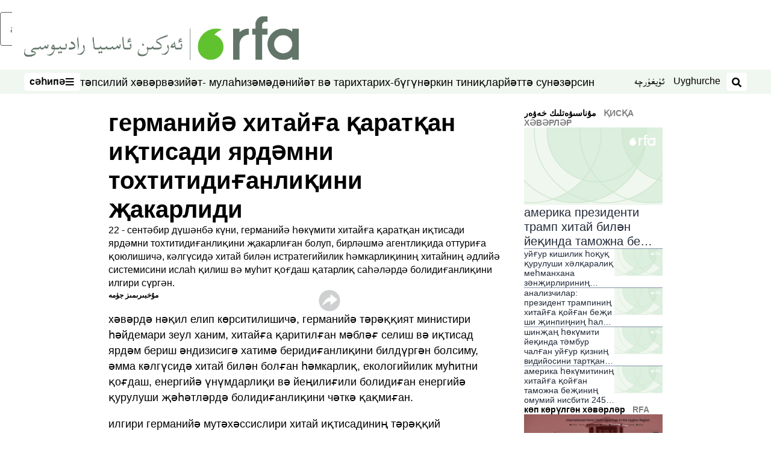

--- FILE ---
content_type: text/html; charset=utf-8
request_url: https://www.rfa.org/uyghur/xewerler/qisqa_xewerler/girmaniye-xitay-hemkarliq-09222008175255.html?encoding=cyrillic
body_size: 17304
content:
<!DOCTYPE html><html lang="ug" dir="rtl"><head><meta name="viewport" content="width=device-width"/><link rel="icon" type="image/x-icon" href="/pf/resources/icon/rfa/favicon.ico?d=148"/><title>گېرمانىيە خىتايغا قاراتقان ئىقتىسادى ياردەمنى توختىتىدىغانلىقىنى جاكارلىدى – ئۇيغۇر</title><meta name="description" content="22 - سېنتەبىر دۈشەنبە كۈنى، گېرمانىيە ھۆكۈمىتى خىتايغا قاراتقان ئىقتىسادى ياردەمنى توختىتىدىغانلىقىنى جاكارلىغان بولۇپ، بىرلەشمە ئاگېنتلىقىدا ئوتتۇرىغا قويۇلىشىچە، كەلگۈسىدە خىتاي بىلەن ئىستراتېگىيىلىك ھەمكارلىقىنىڭ خىتاينىڭ ئەدلىيە سىستېمىسىنى ئىسلاھ قىلىش ۋە مۇھىت قوغداش قاتارلىق ساھەلەردە بولىدىغانلىقىنى ئىلگىرى سۈرگەن. "/><meta name="twitter:description" content="22 - سېنتەبىر دۈشەنبە كۈنى، گېرمانىيە ھۆكۈمىتى خىتايغا قاراتقان ئىقتىسادى ياردەمنى توختىتىدىغانلىقىنى جاكارلىغان بولۇپ، بىرلەشمە ئاگېنتلىقىدا ئوتتۇرىغا قويۇلىشىچە، كەلگۈسىدە خىتاي بىلەن ئىستراتېگىيىلىك ھەمكارلىقىنىڭ خىتاينىڭ ئەدلىيە سىستېمىسىنى ئىسلاھ قىلىش ۋە مۇھىت قوغداش قاتارلىق ساھەلەردە بولىدىغانلىقىنى ئىلگىرى سۈرگەن. "/><meta property="og:description" content="22 - سېنتەبىر دۈشەنبە كۈنى، گېرمانىيە ھۆكۈمىتى خىتايغا قاراتقان ئىقتىسادى ياردەمنى توختىتىدىغانلىقىنى جاكارلىغان بولۇپ، بىرلەشمە ئاگېنتلىقىدا ئوتتۇرىغا قويۇلىشىچە، كەلگۈسىدە خىتاي بىلەن ئىستراتېگىيىلىك ھەمكارلىقىنىڭ خىتاينىڭ ئەدلىيە سىستېمىسىنى ئىسلاھ قىلىش ۋە مۇھىت قوغداش قاتارلىق ساھەلەردە بولىدىغانلىقىنى ئىلگىرى سۈرگەن. "/><meta property="og:title" content="گېرمانىيە خىتايغا قاراتقان ئىقتىسادى ياردەمنى توختىتىدىغانلىقىنى جاكارلىدى"/><meta name="twitter:title" content="گېرمانىيە خىتايغا قاراتقان ئىقتىسادى ياردەمنى توختىتىدىغانلىقىنى جاكارلىدى"/><meta property="og:image" content="https://www.rfa.org/resizer/v2/https%3A%2F%2Fstatic.themebuilder.aws.arc.pub%2Fradiofreeasia%2F1728056952589.jpg?auth=655639870d7439aa635cf42ef01c84eef72afd2a41e6c08d090978af18eef35f&amp;width=1200"/><meta name="twitter:image" content="https://www.rfa.org/resizer/v2/https%3A%2F%2Fstatic.themebuilder.aws.arc.pub%2Fradiofreeasia%2F1728056952589.jpg?auth=655639870d7439aa635cf42ef01c84eef72afd2a41e6c08d090978af18eef35f&amp;width=1200"/><meta property="og:type" content="article"/><meta name="robots" content="noarchive"/><meta property="og:site_name" content="ئۇيغۇر"/><meta property="og:url" content="https://www.rfa.org/uyghur/xewerler/qisqa_xewerler/girmaniye-xitay-hemkarliq-09222008175255.html"/><meta name="twitter:site" content="@RFA_UyghurNews"/><meta name="twitter:card" content="summary_large_image"/><link rel="canonical" href="https://www.rfa.org/uyghur/xewerler/qisqa_xewerler/girmaniye-xitay-hemkarliq-09222008175255.html"/><link id="fusion-output-type-styles" rel="stylesheet" type="text/css" href="/pf/dist/components/output-types/rfa-default.css?d=148&amp;mxId=00000000"/><link id="fusion-template-styles" rel="stylesheet" type="text/css" href="/pf/dist/components/combinations/rfa-default.css?d=148&amp;mxId=00000000"/><link id="fusion-siteStyles-styles" rel="stylesheet" type="text/css" href="/pf/dist/css/rfa-uyghur.css?d=148&amp;mxId=00000000"/><script type="application/javascript" id="polyfill-script">if(!Array.prototype.includes||!(window.Object && window.Object.assign)||!window.Promise||!window.Symbol||!window.fetch){document.write('<script type="application/javascript" src="/pf/dist/engine/polyfill.js?d=148&mxId=00000000" defer=""><\/script>')}</script><script id="fusion-engine-react-script" type="application/javascript" src="/pf/dist/engine/react.js?d=148&amp;mxId=00000000" defer=""></script><script id="fusion-engine-combinations-script" type="application/javascript" src="/pf/dist/components/combinations/rfa-default.js?d=148&amp;mxId=00000000" defer=""></script><style>
		html[data-transliterate="Latin"], 
		html[data-transliterate="Cyrillic"] {
    /* Default styles */
    --font-family-primary: Arial, Helvetica, sans-serif;
    --font-family-secondary: Arial, Helvetica, sans-serif;
    --font-family-tertiary: ('Roboto Slab', serif);

    --RFA-heading-level-2-font-size: 22px;
    --RFA-heading-level-2-line-height: var(--global-line-height-3);
    --RFA-heading-level-3-font-size: 28px;
    --RFA-heading-level-3-line-height: var(--global-line-height-3);
    --RFA-heading-level-4-font-size: 16px;
    --RFA-heading-level-4-line-height: var(--global-line-height-4);
    --RFA-heading-level-5-font-size: 18px;
    --RFA-heading-level-5-line-height: var(--global-line-height-4);
    --RFA-heading-level-6-font-size: 16px;
    --RFA-heading-level-6-line-height: var(--global-line-height-4);
    --RFA-paragraph-level-1-font-size: var(--global-font-size-3);
    --RFA-paragraph-level-1-line-height: var(--global-line-height-5);
    --RFA-paragraph-level-2-font-size: 16px;
    --RFA-paragraph-level-2-line-height: var(--global-line-height-5);
    
    --RFA-footer-item-heading-font-size: 14px;
    --RFA-footer-item-heading-line-height: var(--global-line-height-4);
    --RFA-footer-item-heading-font-weight: var(--global-font-weight-8);
    --RFA-footer-item-list-font-size: 13px;
    --RFA-footer-item-list-line-height: var(--global-line-height-4);
    --RFA-footer-item-list-font-weight: var(--global-font-weight-4);
}

		/* Desktop styles */
		@media (min-width: 48rem) {
			html[data-transliterate="Latin"],
			html[data-transliterate="Cyrillic"] 
			{
				--RFA-heading-level-2-font-size: 32px;
				--RFA-heading-level-2-line-height: var(--global-line-height-3);
				--RFA-heading-level-4-font-size: 24px;
				--RFA-heading-level-4-line-height: var(--global-line-height-4);
				--RFA-heading-level-5-font-size: 19px;
				--RFA-heading-level-5-line-height: var(--global-line-height-4);
				--RFA-heading-level-6-font-size: 19px;
				--RFA-heading-level-6-line-height: var(--global-line-height-4);
			}
		}
		</style><style>
		@font-face {
			font-family: "Alpida Unicode System";
			src: url("/pf/resources/fonts/uyghur/alpdunisys.ttf?d=148") format("truetype");
		}
		@font-face {
			font-family: "Ukij Kesme";
			src: url("/pf/resources/fonts/uyghur/ukij_kesme.ttf?d=148") format("truetype");
			</style><script src="/pf/resources/js/bedit_script.js?d=148"></script><script language="javascript">
             attachAll = true;
						 </script><script src="//tags.rfa.org/rfa-plone/prod/utag.sync.js"></script><style>body { writing-mode: horizontal-tb; }</style><script data-integration="inlineScripts">
		if (typeof window !== 'undefined') {
      function changeURL() {
        const fullUrl = `${window.location.origin}/${window.location.pathname.split("/")[1]}/`;
        const logoLink = document.querySelector("a.c-link.b-header-nav-chain__logo.nav-logo-show");
        if (logoLink) {
          logoLink.href = fullUrl;
        }
      }
      document.addEventListener("DOMContentLoaded", () => {
        setTimeout(() => {
          changeURL();
        }, 1000);
      });
    }
	;
    (function(w,d,s,l,i){
      w[l]=w[l]||[];w[l].push({'gtm.start': new Date().getTime(),event:'gtm.js'});
      var f=d.getElementsByTagName(s)[0],
      j=d.createElement(s),dl=l!='dataLayer'?'&l='+l:'';j.async=true;j.src=
      'https://www.googletagmanager.com/gtm.js?id='+i+dl;f.parentNode.insertBefore(j,f);
    })(window,document,'script','dataLayer','GTM-WF7NSNVP');
  ;
    window.addEventListener('DOMContentLoaded', (event) => {
      queryly.init("b1ab94ed12fe437f", document.querySelectorAll("#fusion-app"));
    });
  ;
		if(typeof window !== 'undefined') {
		// check if window.PoWaSettings exists, create if it does not
		window.PoWaSettings = window.PoWaSettings || {};
		window.PoWaSettings.container = window.PoWaSettings.container || {};

		// set styles for powa settings container
		window.PoWaSettings.container.style = '.powa { position: relative; background: black; height: 0; overflow: hidden; word-break: initial; } .powa-fullscreen { position: initial; padding-bottom: initial !important; } .powa-pane { height: 100%; pointer-events: none; position: absolute; width: 100%; z-index: 2; } .powa-pane > * { pointer-events: auto; } .powa-button { background: none; border: none; padding: 0px; margin: 0px; } @-moz-keyframes powa-spin { 100% { -moz-transform: rotate(360deg); } } @-webkit-keyframes powa-spin { 100% { -webkit-transform: rotate(360deg); } } @keyframes powa-spin { 100% { -webkit-transform: rotate(360deg); transform: rotate(360deg); } } .powa-spin { -webkit-animation: powa-spin 2s infinite linear; animation: powa-spin 2s infinite linear; } .powa-f-2 { width: 2em; height: 2em; } .powa-f-3 { width: 3em; height: 3em; } .powa-f-4 { width: 4em; height: 4em; } .powa-f-5 { width: 5em; height: 5em; } .powa-f-6 { width: 6em; height: 6em; } .powa-shot-play-icon { position: absolute; bottom: 1rem; left: 1rem; width: 3rem !important; height: 3rem !important; background-color: rgb(98, 117, 104); border-radius: 8px; opacity: 1 !important; } .powa-shot-play-icon > g > path:first-child { display: none; } .powa-shot-play-icon > g > path:nth-of-type(2) { fill: #FFF; }';

		// set UI color settings  
		window.addEventListener('powaRender', (event) => {
			window.PoWaSettings.colors = {
				accent: {
					red: 152,
					green: 152,
					blue: 162,
				},
				background: {
					red: 0,
					green: 0,
					blue: 0,
				},
				primary: {
						red: 193,
						green: 193,
						blue: 193,
				},
			};
		});
	};
if (typeof window !== 'undefined') {
	window.addEventListener('powaReady', function (event) {
		function getDataFromUtagData() {
			const utagData = utag_data;
			return {
				page_name: utagData?.page_name,
				page_type: utagData?.page_type,
				url: utagData?.url,
				domain: utagData?.domain,
			};
		}

		function getDataFromEvent(event) {
			return {
				video_position: event.time?.toFixed(0),

				video_name: event.videoData?.headlines?.basic,
				// whole number in seconds
				video_length: event.duration?.toFixed(0) || (event.videoData?.duration / 1000)?.toFixed(0),
				media_type: 'video ondemand', // video ondemand, video live stream
				// Takes the last element in stream array that the stream_type is mp4
				canonical_url:
					event.videoData?.streams?.filter((stream) => stream.stream_type === 'mp4').pop()?.url ||
					event.videoData?.canonical_url,

				content_type: 'video',
				subcontent_type: 'video',
			};
		}

		function getBaseCoreData() {
			const utagData = utag_data;
			if (!utagData) {
				return {};
			}
			return {
				entity: utagData?.entity,
				platform: utagData?.platform,
				platform_short: utagData?.platform_short,
				language: utagData?.language,
				language_service: utagData?.language_service,
				short_language_service: utagData?.short_language_service,
				property_name: utagData?.property_name,
				property_id: utagData?.property_id,
				section: utagData?.section,
			};
		}

		event.detail.powa.on('complete', function (event) {
			const eventType = 'video_complete';
			const dataToSend = {
				...getBaseCoreData(),
				video_event: eventType,
				on_page_event: eventType,
				...getDataFromEvent(event),
				...getDataFromUtagData(),
			};
			utag.link(dataToSend);
			window.dataLayer?.push({
				event: eventType,
				...dataToSend,
			});
		});

		event.detail.powa.on('error', function (event) {
			const eventType = 'video_error';
			const dataToSend = {
				...getBaseCoreData(),
				video_event: eventType,
				on_page_event: eventType,
				...getDataFromEvent(event),
				...getDataFromUtagData(),
			};
			utag.link(dataToSend);
			window.dataLayer?.push({
				event: eventType,
				...dataToSend,
			});
		});

		event.detail.powa.on('pause', function (event) {
			const eventType = 'video_pause';
			const dataToSend = {
				...getBaseCoreData(),
				video_event: eventType,
				on_page_event: eventType,
				...getDataFromEvent(event),
				...getDataFromUtagData(),
			};
			utag.link(dataToSend);
			window.dataLayer?.push({
				event: eventType,
				...dataToSend,
			});
		});
		event.detail.powa.on('start', function (event) {
			const eventType = 'video_play';
			const dataToSend = {
				...getBaseCoreData(),
				video_event: eventType,
				on_page_event: eventType,
				...getDataFromEvent(event),
				...getDataFromUtagData(),

				byline:
					event.videoData?.credits?.by?.map((by) => by.name.replace('By ', '')).join(',') ||
					utag_data?.language_service,
				// MM/DD/YYYY
				pub_date: new Date(event.videoData?.display_date).toLocaleDateString('en-US'),
				pub_hour: new Date(event.videoData?.display_date).getUTCHours(),
				article_uid: event.videoData?._id,
				categories:
					event.videoData?.taxonomy?.sections
						?.map((section) => section._id.replace('/', ''))
						.join(',') || 'none',
				tags: event.videoData?.taxonomy?.tags?.map((tag) => tag.text).join(',') || 'none',
				slug: 'none',
			};
			utag.link(dataToSend);
			window.dataLayer?.push({
				event: eventType,
				...dataToSend,
			});
		});

		event.detail.powa.on('play', function (event) {
			const eventType = 'video_resume';
			const dataToSend = {
				...getBaseCoreData(),
				video_event: eventType,
				on_page_event: eventType,
				...getDataFromEvent(event),
				...getDataFromUtagData(),
			};
			utag.link(dataToSend);
			window.dataLayer?.push({
				event: eventType,
				...dataToSend,
			});
		});

		event.detail.powa.on('skip', function (event) {
			const eventType = 'video_skip';
			const dataToSend = {
				...getBaseCoreData(),
				video_event: eventType,
				on_page_event: eventType,
				...getDataFromEvent(event),
				...getDataFromUtagData(),
			};
			utag.link(dataToSend);
			window.dataLayer?.push({
				event: eventType,
				...dataToSend,
			});
		});

		event.detail.powa.on('playback25', function (event) {
			const eventType = 'video_milestone_10';
			const dataToSend = {
				...getBaseCoreData(),
				video_event: eventType,
				on_page_event: eventType,
				...getDataFromEvent(event),
				...getDataFromUtagData(),
			};
			utag.link(dataToSend);
			window.dataLayer?.push({
				event: eventType,
				...dataToSend,
			});
		});

		event.detail.powa.on('playback50', function (event) {
			const eventType = 'video_milestone_50';
			const dataToSend = {
				...getBaseCoreData(),
				video_event: eventType,
				on_page_event: eventType,
				...getDataFromEvent(event),
				...getDataFromUtagData(),
			};
			utag.link(dataToSend);
			window.dataLayer?.push({
				event: eventType,
				...dataToSend,
			});
		});

		event.detail.powa.on('playback75', function (event) {
			const eventType = 'video_milestone_90';
			const dataToSend = {
				...getBaseCoreData(),
				video_event: eventType,
				on_page_event: eventType,
				...getDataFromEvent(event),
				...getDataFromUtagData(),
			};
			utag.link(dataToSend);
			window.dataLayer?.push({
				event: eventType,
				...dataToSend,
			});
		});
	});
}
;
if (typeof window !== 'undefined') {
	window.addEventListener('message', function (event) {
		// Ensure the message is from the acast origin
		if (event.origin !== 'https://embed.acast.com') {
			return;
		}

		function getEditorialData() {
			if (utag_data) {
				return {
					byline:
						utag_data.byline && utag_data.byline !== 'none'
							? utag_data.byline
							: utag_data.language_service,
					pub_date: utag_data.pub_date,
					pub_hour: utag_data.pub_hour,
					article_uid: utag_data.article_uid,
					categories: utag_data.categories,
					tags: utag_data.tags,
					slug: utag_data.slug,
				};
			}
			return {}; // Added return statement in case utag_data is undefined
		}

		function getUtagData() {
			if (utag_data) {
				return {
					// BASIC
					entity: utag_data.entity,
					platform: utag_data.platform,
					platform_short: utag_data.platform_short,
					language: utag_data.language,
					language_service: utag_data.language_service,
					short_language_service: utag_data.short_language_service,
					property_name: utag_data.property_name,
					property_id: utag_data.property_id,

					content_type: 'audio',
					section: utag_data.section,
					subcontent_type: 'audio',
					page_name: utag_data.page_name,
					page_type: utag_data.page_type,
					url: utag_data.url,
					domain: utag_data.domain,
				};
			}
			return {}; // Added return statement in case utag_data is undefined
		}

		// On play
		if (event.data?.eventName === 'postmessage:on:play') {
			const tealium_event = 'audio_play';
			const dataToSend = {
				audio_event: tealium_event,
				on_page_event: tealium_event,

				audio_name: event.data?.data?.acast,
				audio_length: 'none',
				media_type: 'audio ondemand',

				...getUtagData(),
				...getEditorialData(),
			};
			if (typeof utag !== 'undefined' && utag?.link) {
				utag.link(dataToSend);
			}
			if (typeof window.dataLayer !== 'undefined') {
				window.dataLayer.push({
					event: tealium_event,
					...dataToSend,
				});
			}
		}

		// On pause
		if (event.data?.eventName === 'postmessage:on:pause') {
			const tealium_event = 'audio_pause';
			const dataToSend = {
				audio_event: tealium_event,
				on_page_event: tealium_event,

				// audio_name: event.data?.data?.acast, // not available
				audio_length: 'none',
				media_type: 'audio ondemand',

				...getUtagData(),
			};

			if (typeof utag !== 'undefined' && utag?.link) {
				utag.link(dataToSend);
			}
			if (typeof window.dataLayer !== 'undefined') {
				window.dataLayer.push({
					event: tealium_event,
					...dataToSend,
				});
			}
		}

		// On seek
		if (event.data?.eventName === 'postmessage:on:seek') {
			const analyticsEvent = 'audio_skip';
			const dataToSend = {
				audio_event: analyticsEvent,
				on_page_event: analyticsEvent,

				// audio_name: event.data?.data?.acast, // not available
				audio_length: 'none',
				media_type: 'audio ondemand',

				...getUtagData(),
			};
			if (typeof utag !== 'undefined' && utag?.link) {
				utag.link(dataToSend);
			}
			if (typeof window.dataLayer !== 'undefined') {
				window.dataLayer.push({
					event: analyticsEvent,
					...dataToSend,
				});
			}
		}
	});
};window.isIE = !!window.MSInputMethodContext && !!document.documentMode;</script><script type="application/ld+json">{
  "@context": "http://schema.org",
  "@type": "NewsArticle",
  "mainEntityOfPage": "https://www.rfa.org/uyghur/xewerler/qisqa_xewerler/girmaniye-xitay-hemkarliq-09222008175255.html",
  "headline": "گېرمانىيە خىتايغا قاراتقان ئىقتىسادى ياردەمنى توختىتىدىغانلىقىنى جاكارلىدى",
  "alternativeHeadline": "",
  "datePublished": "2008-09-22T22:03:00Z",
  "dateModified": "2025-04-10T14:20:53.122Z",
  "description": "22 - سېنتەبىر دۈشەنبە كۈنى، گېرمانىيە ھۆكۈمىتى خىتايغا قاراتقان ئىقتىسادى ياردەمنى توختىتىدىغانلىقىنى جاكارلىغان بولۇپ، بىرلەشمە ئاگېنتلىقىدا ئوتتۇرىغا قويۇلىشىچە، كەلگۈسىدە خىتاي بىلەن ئىستراتېگىيىلىك ھەمكارلىقىنىڭ خىتاينىڭ ئەدلىيە سىستېمىسىنى ئىسلاھ قىلىش ۋە مۇھىت قوغداش قاتارلىق ساھەلەردە بولىدىغانلىقىنى ئىلگىرى سۈرگەن. ",
  "author": [
    {
      "@type": "Person",
      "name": "ﻣﯘﺧﺒﯩﺮﯨﻤﯩﺰ ﺟﯜﻣﻪ"
    }
  ],
  "publisher": {
    "@id": "https://www.rfa.org/",
    "@type": "NewsMediaOrganization",
    "name": "Radio Free Asia"
  },
  "image": []
}</script><script type="application/ld+json">{
  "@context": "http://schema.org",
  "@type": "NewsMediaOrganization",
  "url": "https://www.rfa.org/",
  "name": "Radio Free Asia",
  "logo": "https://static.themebuilder.aws.arc.pub/radiofreeasia/1697744258968.png",
  "correctionsPolicy": "https://www.rfa.org/english/about/codeofethics/",
  "diversityPolicy": "https://www.rfa.org/english/about/codeofethics/",
  "ethicsPolicy": "https://www.rfa.org/english/about/codeofethics/",
  "unnamedSourcesPolicy": "https://www.rfa.org/english/about/codeofethics/",
  "alternateName": [
    "RFA"
  ],
  "verificationFactCheckingPolicy": "https://www.rfa.org/english/about/codeofethics/"
}</script><script async="" data-integration="nativo-ad" src="https://s.ntv.io/serve/load.js"></script><script type="text/javascript">
						 var _utag_data_aux = {"page_type":"article","content_type":"story","subcontent_type":"article","section":"قىسقا خەۋەرلەر","themes":"none","categories":"قىسقا خەۋەرلەر","article_uid":"vbdf4mtg4hkb7x2nrejt323uy4","tags":"girmaniye,xitay girmaniye,xitay yawropa hemkarliq,girmaniye uyghur","slug":"girmaniye-xitay-hemkarliq-09222008175255","byline":"ﻣﯘﺧﺒﯩﺮﯨﻤﯩﺰ ﺟﯜﻣﻪ","pub_hour":22,"pub_date":"9/22/2008","entity":"rfa","platform":"web","platform_short":"w","language":"uyghur","language_service":"rfa uyghur","short_language_service":"uyg","property_name":"rfa uyghur web","property_id":518}
						 _utag_data_aux.domain = window.location.origin.toLowerCase();
						 _utag_data_aux.url = window.location.origin.toLowerCase() + window.location.pathname.toLowerCase();
						 _utag_data_aux.page_title = document.title.toLowerCase();
						 _utag_data_aux.page_name = document.title.toLowerCase();
					</script><script defer="" data-integration="queryly" src="https://www.queryly.com/js/queryly.v4.min.js"></script><script type="text/javascript">
						var utag_data={"page_type":"article","content_type":"story","subcontent_type":"article","section":"قىسقا خەۋەرلەر","themes":"none","categories":"قىسقا خەۋەرلەر","article_uid":"vbdf4mtg4hkb7x2nrejt323uy4","tags":"girmaniye,xitay girmaniye,xitay yawropa hemkarliq,girmaniye uyghur","slug":"girmaniye-xitay-hemkarliq-09222008175255","byline":"ﻣﯘﺧﺒﯩﺮﯨﻤﯩﺰ ﺟﯜﻣﻪ","pub_hour":22,"pub_date":"9/22/2008","entity":"rfa","platform":"web","platform_short":"w","language":"uyghur","language_service":"rfa uyghur","short_language_service":"uyg","property_name":"rfa uyghur web","property_id":518}
						utag_data.domain = window.location.origin.toLowerCase();
						utag_data.url = window.location.origin.toLowerCase() + window.location.pathname.toLowerCase();
						utag_data.page_title = document.title.toLowerCase();
						utag_data.page_name = document.title.toLowerCase();
						</script>
<script>(window.BOOMR_mq=window.BOOMR_mq||[]).push(["addVar",{"rua.upush":"false","rua.cpush":"false","rua.upre":"false","rua.cpre":"false","rua.uprl":"false","rua.cprl":"false","rua.cprf":"false","rua.trans":"SJ-b5ab47b5-0f3b-489e-9cee-07c4bdb33911","rua.cook":"false","rua.ims":"false","rua.ufprl":"false","rua.cfprl":"false","rua.isuxp":"false","rua.texp":"norulematch","rua.ceh":"false","rua.ueh":"false","rua.ieh.st":"0"}]);</script>
                              <script>!function(e){var n="https://s.go-mpulse.net/boomerang/";if("False"=="True")e.BOOMR_config=e.BOOMR_config||{},e.BOOMR_config.PageParams=e.BOOMR_config.PageParams||{},e.BOOMR_config.PageParams.pci=!0,n="https://s2.go-mpulse.net/boomerang/";if(window.BOOMR_API_key="VBVVV-FPG74-W5UWK-WY5GJ-27F7E",function(){function e(){if(!o){var e=document.createElement("script");e.id="boomr-scr-as",e.src=window.BOOMR.url,e.async=!0,i.parentNode.appendChild(e),o=!0}}function t(e){o=!0;var n,t,a,r,d=document,O=window;if(window.BOOMR.snippetMethod=e?"if":"i",t=function(e,n){var t=d.createElement("script");t.id=n||"boomr-if-as",t.src=window.BOOMR.url,BOOMR_lstart=(new Date).getTime(),e=e||d.body,e.appendChild(t)},!window.addEventListener&&window.attachEvent&&navigator.userAgent.match(/MSIE [67]\./))return window.BOOMR.snippetMethod="s",void t(i.parentNode,"boomr-async");a=document.createElement("IFRAME"),a.src="about:blank",a.title="",a.role="presentation",a.loading="eager",r=(a.frameElement||a).style,r.width=0,r.height=0,r.border=0,r.display="none",i.parentNode.appendChild(a);try{O=a.contentWindow,d=O.document.open()}catch(_){n=document.domain,a.src="javascript:var d=document.open();d.domain='"+n+"';void(0);",O=a.contentWindow,d=O.document.open()}if(n)d._boomrl=function(){this.domain=n,t()},d.write("<bo"+"dy onload='document._boomrl();'>");else if(O._boomrl=function(){t()},O.addEventListener)O.addEventListener("load",O._boomrl,!1);else if(O.attachEvent)O.attachEvent("onload",O._boomrl);d.close()}function a(e){window.BOOMR_onload=e&&e.timeStamp||(new Date).getTime()}if(!window.BOOMR||!window.BOOMR.version&&!window.BOOMR.snippetExecuted){window.BOOMR=window.BOOMR||{},window.BOOMR.snippetStart=(new Date).getTime(),window.BOOMR.snippetExecuted=!0,window.BOOMR.snippetVersion=12,window.BOOMR.url=n+"VBVVV-FPG74-W5UWK-WY5GJ-27F7E";var i=document.currentScript||document.getElementsByTagName("script")[0],o=!1,r=document.createElement("link");if(r.relList&&"function"==typeof r.relList.supports&&r.relList.supports("preload")&&"as"in r)window.BOOMR.snippetMethod="p",r.href=window.BOOMR.url,r.rel="preload",r.as="script",r.addEventListener("load",e),r.addEventListener("error",function(){t(!0)}),setTimeout(function(){if(!o)t(!0)},3e3),BOOMR_lstart=(new Date).getTime(),i.parentNode.appendChild(r);else t(!1);if(window.addEventListener)window.addEventListener("load",a,!1);else if(window.attachEvent)window.attachEvent("onload",a)}}(),"".length>0)if(e&&"performance"in e&&e.performance&&"function"==typeof e.performance.setResourceTimingBufferSize)e.performance.setResourceTimingBufferSize();!function(){if(BOOMR=e.BOOMR||{},BOOMR.plugins=BOOMR.plugins||{},!BOOMR.plugins.AK){var n="false"=="true"?1:0,t="",a="ck727kaxzcois2ltoeka-f-ec2bfe38c-clientnsv4-s.akamaihd.net",i="false"=="true"?2:1,o={"ak.v":"39","ak.cp":"1382888","ak.ai":parseInt("836812",10),"ak.ol":"0","ak.cr":9,"ak.ipv":4,"ak.proto":"h2","ak.rid":"265cf79d","ak.r":44268,"ak.a2":n,"ak.m":"dscr","ak.n":"ff","ak.bpcip":"18.191.175.0","ak.cport":33294,"ak.gh":"23.192.164.137","ak.quicv":"","ak.tlsv":"tls1.3","ak.0rtt":"","ak.0rtt.ed":"","ak.csrc":"-","ak.acc":"","ak.t":"1769173268","ak.ak":"hOBiQwZUYzCg5VSAfCLimQ==ivJRbGzPtbdhUPKBK/DxqTe9Qra36tIkVgiCbLtqaPPW6Pbe1CUSyqEUivwnxwvpA6yGJY6VLT/OqK02s1UoH8gD51Gdbls+qqza7cSW0oWb8q+swPNAxYkQuBxQl0Ey516A+rC+iNUR0/fKo2ccAg30JAVMeqneSKEeCgbN31SZzNJBelrVYfkR0HKy+778cAurwdepvqGtyR7OeN7IYDnl3/7iLMq6altgX9OczveRz+C/ZsCRNmzWjJzsCzGqE2iyXk4hu0fN6q17dStr+Y+IEsbn/70ogqixrYmfUTmNxxsAg/vE+Tn401cSQQhw3Kfl9mfoZh8eBahpDGVP9V2y8eHbLKrMmICyfXrOJpl3Be27ppRS9LvoBEI7gUHIW2gvv1jyP9FpniFfshIx2on/u05Atzly8DBsLNLgFyU=","ak.pv":"55","ak.dpoabenc":"","ak.tf":i};if(""!==t)o["ak.ruds"]=t;var r={i:!1,av:function(n){var t="http.initiator";if(n&&(!n[t]||"spa_hard"===n[t]))o["ak.feo"]=void 0!==e.aFeoApplied?1:0,BOOMR.addVar(o)},rv:function(){var e=["ak.bpcip","ak.cport","ak.cr","ak.csrc","ak.gh","ak.ipv","ak.m","ak.n","ak.ol","ak.proto","ak.quicv","ak.tlsv","ak.0rtt","ak.0rtt.ed","ak.r","ak.acc","ak.t","ak.tf"];BOOMR.removeVar(e)}};BOOMR.plugins.AK={akVars:o,akDNSPreFetchDomain:a,init:function(){if(!r.i){var e=BOOMR.subscribe;e("before_beacon",r.av,null,null),e("onbeacon",r.rv,null,null),r.i=!0}return this},is_complete:function(){return!0}}}}()}(window);</script></head><body><noscript><iframe title="gtm" src="https://www.googletagmanager.com/ns.html?id=GTM-WF7NSNVP" height="0" width="0" style="display:none;visibility:hidden"></iframe></noscript><script type="text/javascript">
		(function(a,b,c,d){
		a='//tags.rfa.org/rfa-plone/prod/utag.js';
		b=document;c='script';d=b.createElement(c);d.src=a;d.type='text/java'+c;d.async=true;
		a=b.getElementsByTagName(c)[0];a.parentNode.insertBefore(d,a);
		})();
		</script><a class="skip-main" href="#main">ئاساسلىق مەزمۇنغا ئاتلاڭ</a><div id="modal-root"></div><div id="fusion-app" class="c-stack b-application" data-style-direction="vertical" data-style-justification="start" data-style-alignment="unset" data-style-inline="false" data-style-wrap="nowrap"><div class="b-rfa-right-rail-article"><header class="c-stack b-rfa-right-rail-article__navigation" data-style-direction="vertical" data-style-justification="start" data-style-alignment="unset" data-style-inline="false" data-style-wrap="nowrap"><div class="b-rfa-logo"><div class="b-rfa-logo__container"><a href="/uyghur/" title="Radio Free Asia Logo"><img class="b-rfa-logo__image" src="https://static.themebuilder.aws.arc.pub/radiofreeasia/1697744258968.png" alt="Radio Free Asia Logo"/></a></div></div><nav id="main-nav" class="b-header-nav-chain " aria-label="Sections Menu"><div class="b-header-nav-chain__top-layout"><div class="b-header-nav-chain__nav-left"><div class="nav-components--mobile" data-testid="nav-chain-nav-components-mobile-left"><button data-testid="nav-chain-nav-section-button" aria-label="سەھىپە" class="c-button c-button--small c-button--secondary-reverse" type="button"><span class="visually-hidden">سەھىپە</span><svg class="c-icon" width="48" height="48" xmlns="http://www.w3.org/2000/svg" viewBox="0 0 512 512" fill="currentColor" aria-hidden="true" focusable="false"><path d="M25 96C25 78.33 39.33 64 57 64H441C458.7 64 473 78.33 473 96C473 113.7 458.7 128 441 128H57C39.33 128 25 113.7 25 96ZM25 256C25 238.3 39.33 224 57 224H441C458.7 224 473 238.3 473 256C473 273.7 458.7 288 441 288H57C39.33 288 25 273.7 25 256ZM441 448H57C39.33 448 25 433.7 25 416C25 398.3 39.33 384 57 384H441C458.7 384 473 398.3 473 416C473 433.7 458.7 448 441 448Z"></path></svg></button></div><div class="nav-components--desktop" data-testid="nav-chain-nav-components-desktop-left"><button data-testid="nav-chain-nav-section-button" aria-label="سەھىپە" class="c-button c-button--small c-button--secondary-reverse" type="button"><span class="visually-hidden">سەھىپە</span><span>سەھىپە</span><svg class="c-icon" width="48" height="48" xmlns="http://www.w3.org/2000/svg" viewBox="0 0 512 512" fill="currentColor" aria-hidden="true" focusable="false"><path d="M25 96C25 78.33 39.33 64 57 64H441C458.7 64 473 78.33 473 96C473 113.7 458.7 128 441 128H57C39.33 128 25 113.7 25 96ZM25 256C25 238.3 39.33 224 57 224H441C458.7 224 473 238.3 473 256C473 273.7 458.7 288 441 288H57C39.33 288 25 273.7 25 256ZM441 448H57C39.33 448 25 433.7 25 416C25 398.3 39.33 384 57 384H441C458.7 384 473 398.3 473 416C473 433.7 458.7 448 441 448Z"></path></svg></button></div></div><a title="Radio Free Asia Logo" class="c-link b-header-nav-chain__logo  nav-logo-hidden " href="/" aria-hidden="true" tabindex="-1"><img src="https://static.themebuilder.aws.arc.pub/radiofreeasia/1697744258968.png" alt="Radio Free Asia Logo" data-chromatic="ignore"/></a><nav aria-label="Top Links" class="c-stack b-header-nav-chain__links-list" data-style-direction="horizontal" data-style-justification="start" data-style-alignment="center" data-style-inline="false" data-style-wrap="wrap"><span class="b-header-nav-chain__links-list-item"><a class="c-link" href="/uyghur/in-depth/">تەپسىلىي خەۋەر</a></span><span class="b-header-nav-chain__links-list-item"><a class="c-link" href="/uyghur/analysis/">ۋەزىيەت- مۇلاھىزە</a></span><span class="b-header-nav-chain__links-list-item"><a class="c-link" href="/uyghur/arts-culture/">مەدەنىيەت ۋە تارىخ</a></span><span class="b-header-nav-chain__links-list-item"><a class="c-link" href="/uyghur/program/tarix-bugun/">تارىخ-بۈگۈن</a></span><span class="b-header-nav-chain__links-list-item"><a class="c-link" href="/uyghur/breathe-freely/">ئەركىن تىنىقلار</a></span><span class="b-header-nav-chain__links-list-item"><a class="c-link" href="/uyghur/opinion/yette-su/">يەتتە سۇ</a></span><span class="b-header-nav-chain__links-list-item"><a class="c-link" href="/uyghur/video/nezer/">نەزەر</a></span><span class="b-header-nav-chain__links-list-item"><a class="c-link" href="/uyghur/video/">سىن</a></span></nav><div class="b-header-nav-chain__nav-right"><div class="nav-components--mobile" data-testid="nav-chain-nav-components-mobile-right"><button aria-label="ئىزدەش" class="c-button c-button--small c-button--secondary-reverse" type="button"><span class="visually-hidden">ئىزدەش</span><span><svg class="c-icon" width="48" height="48" xmlns="http://www.w3.org/2000/svg" viewBox="0 0 512 512" fill="currentColor" aria-hidden="true" focusable="false"><path d="M505 442.7L405.3 343c-4.5-4.5-10.6-7-17-7H372c27.6-35.3 44-79.7 44-128C416 93.1 322.9 0 208 0S0 93.1 0 208s93.1 208 208 208c48.3 0 92.7-16.4 128-44v16.3c0 6.4 2.5 12.5 7 17l99.7 99.7c9.4 9.4 24.6 9.4 33.9 0l28.3-28.3c9.4-9.4 9.4-24.6.1-34zM208 336c-70.7 0-128-57.2-128-128 0-70.7 57.2-128 128-128 70.7 0 128 57.2 128 128 0 70.7-57.2 128-128 128z"></path></svg></span></button></div><div class="nav-components--desktop" data-testid="nav-chain-nav-components-desktop-right"><div style="display:none" id="f0frGZQwbpLI6kM-0-1-1" data-fusion-collection="features" data-fusion-type="RFA-UYG-Button/default" data-fusion-name="Uyghur Set Switch Button – RFA Block" data-fusion-message="Could not render component [features:RFA-UYG-Button/default]"></div><button aria-label="ئىزدەش" class="c-button c-button--small c-button--secondary-reverse" type="button"><span class="visually-hidden">ئىزدەش</span><span><svg class="c-icon" width="48" height="48" xmlns="http://www.w3.org/2000/svg" viewBox="0 0 512 512" fill="currentColor" aria-hidden="true" focusable="false"><path d="M505 442.7L405.3 343c-4.5-4.5-10.6-7-17-7H372c27.6-35.3 44-79.7 44-128C416 93.1 322.9 0 208 0S0 93.1 0 208s93.1 208 208 208c48.3 0 92.7-16.4 128-44v16.3c0 6.4 2.5 12.5 7 17l99.7 99.7c9.4 9.4 24.6 9.4 33.9 0l28.3-28.3c9.4-9.4 9.4-24.6.1-34zM208 336c-70.7 0-128-57.2-128-128 0-70.7 57.2-128 128-128 70.7 0 128 57.2 128 128 0 70.7-57.2 128-128 128z"></path></svg></span></button></div></div></div><div id="flyout-overlay" data-testid="nav-chain-flyout-overlay" class="c-stack b-header-nav-chain__flyout-overlay closed" data-style-direction="vertical" data-style-justification="start" data-style-alignment="unset" data-style-inline="false" data-style-wrap="nowrap"><div><div class="c-stack b-header-nav-chain__flyout-nav-wrapper closed" data-style-direction="vertical" data-style-justification="start" data-style-alignment="unset" data-style-inline="false" data-style-wrap="nowrap"><div class="b-header-nav-chain__flyout-close-button"><button aria-label="تاقاش" class="c-button c-button--small c-button--secondary-reverse" type="button"><span class="visually-hidden">تاقاش</span><svg class="c-icon" width="24" height="24" xmlns="http://www.w3.org/2000/svg" viewBox="0 0 512 512" fill="currentColor" aria-hidden="true" focusable="false"><path d="M406.6 361.4C419.1 373.9 419.1 394.15 406.6 406.65C400.4 412.9 392.2 416 384 416C375.8 416 367.62 412.875 361.38 406.625L256 301.3L150.63 406.6C144.38 412.9 136.19 416 128 416C119.81 416 111.63 412.9 105.375 406.6C92.875 394.1 92.875 373.85 105.375 361.35L210.775 255.95L105.375 150.6C92.875 138.1 92.875 117.85 105.375 105.35C117.875 92.85 138.125 92.85 150.625 105.35L256 210.8L361.4 105.4C373.9 92.9 394.15 92.9 406.65 105.4C419.15 117.9 419.15 138.15 406.65 150.65L301.25 256.05L406.6 361.4Z"></path></svg></button></div><div class="nav-menu"><div data-testid="nav-chain-nav-components-mobile" class="c-stack nav-components--mobile" data-style-direction="vertical" data-style-justification="start" data-style-alignment="unset" data-style-inline="false" data-style-wrap="nowrap"><div style="display:none" id="f0frGZQwbpLI6kM-0-1-1" data-fusion-collection="features" data-fusion-type="RFA-UYG-Button/default" data-fusion-name="Uyghur Set Switch Button – RFA Block" data-fusion-message="Could not render component [features:RFA-UYG-Button/default]"></div><nav aria-label="More Links" class="c-stack b-links-bar" data-style-direction="horizontal" data-style-justification="center" data-style-alignment="unset" data-style-inline="false" data-style-wrap="wrap"><a class="c-link" href="/mandarin">普通话</a><span class="c-separator"></span><a class="c-link" href="/cantonese">粤语</a><span class="c-separator"></span><a class="c-link" href="/burmese">မြန်မာ</a><span class="c-separator"></span><a class="c-link" href="/korean">한국어</a><span class="c-separator"></span><a class="c-link" href="/lao">ລາວ</a><span class="c-separator"></span><a class="c-link" href="/khmer">ខ្មែរ</a><span class="c-separator"></span><a class="c-link" href="/tibetan">བོད་སྐད།</a><span class="c-separator"></span><a class="c-link" href="/uyghur">ئۇيغۇر</a><span class="c-separator"></span><a class="c-link" href="/vietnamese">Tiếng Việt</a><span class="c-separator"></span><a class="c-link" href="/english">English</a></nav><hr class="c-divider"/></div><div data-testid="nav-chain-nav-components-desktop" class="c-stack nav-components--desktop" data-style-direction="vertical" data-style-justification="start" data-style-alignment="unset" data-style-inline="false" data-style-wrap="nowrap"><nav aria-label="More Links" class="c-stack b-links-bar" data-style-direction="horizontal" data-style-justification="center" data-style-alignment="unset" data-style-inline="false" data-style-wrap="wrap"><a class="c-link" href="/mandarin">普通话</a><span class="c-separator"></span><a class="c-link" href="/cantonese">粤语</a><span class="c-separator"></span><a class="c-link" href="/burmese">မြန်မာ</a><span class="c-separator"></span><a class="c-link" href="/korean">한국어</a><span class="c-separator"></span><a class="c-link" href="/lao">ລາວ</a><span class="c-separator"></span><a class="c-link" href="/khmer">ខ្មែរ</a><span class="c-separator"></span><a class="c-link" href="/tibetan">བོད་སྐད།</a><span class="c-separator"></span><a class="c-link" href="/uyghur">ئۇيغۇر</a><span class="c-separator"></span><a class="c-link" href="/vietnamese">Tiếng Việt</a><span class="c-separator"></span><a class="c-link" href="/english">English</a></nav><hr class="c-divider"/></div></div><ul class="c-stack b-header-nav-chain__flyout-nav" data-style-direction="vertical" data-style-justification="start" data-style-alignment="unset" data-style-inline="false" data-style-wrap="nowrap"><li class="section-item" data-testid="nav-chain-section-item"><a class="c-link" href="/uyghur/in-depth/" aria-hidden="true" tabindex="-1">تەپسىلىي خەۋەر</a></li><li class="section-item" data-testid="nav-chain-section-item"><a class="c-link" href="/uyghur/analysis/" aria-hidden="true" tabindex="-1">ۋەزىيەت- مۇلاھىزە</a></li><li class="section-item" data-testid="nav-chain-section-item"><a class="c-link" href="/uyghur/arts-culture/history/" aria-hidden="true" tabindex="-1">مەدەنىيەت ۋە تارىخ</a></li><li class="section-item" data-testid="nav-chain-section-item"><a class="c-link" href="/uyghur/program/tarix-bugun/" aria-hidden="true" tabindex="-1">تارىخ-بۈگۈن</a></li><li class="section-item" data-testid="nav-chain-section-item"><a class="c-link" href="/uyghur/breathe-freely/" aria-hidden="true" tabindex="-1">ئەركىن تىنىقلار</a></li><li class="section-item" data-testid="nav-chain-section-item"><a class="c-link" href="/uyghur/opinion/yette-su/" aria-hidden="true" tabindex="-1">يەتتە سۇ</a></li><li class="section-item" data-testid="nav-chain-section-item"><div data-testid="nav-chain-section-item-subsection" class="c-stack b-header-nav-chain__subsection-anchor subsection-anchor " data-style-direction="horizontal" data-style-justification="start" data-style-alignment="center" data-style-inline="false" data-style-wrap="nowrap"><a class="c-link" href="/uyghur/video/" aria-hidden="true" tabindex="-1">سىن</a><button aria-expanded="false" aria-controls="header_sub_section_uyghur/video" aria-label="سىن تارماق بۆلەكلىرىنى كۆرسەت" class="c-button c-button--medium c-button--default submenu-caret" type="button"><span class="visually-hidden">سىن تارماق بۆلەكلىرىنى كۆرسەت</span><span><svg class="c-icon" width="20" height="20" xmlns="http://www.w3.org/2000/svg" viewBox="0 0 512 512" fill="currentColor" aria-hidden="true" focusable="false"><path d="M256 416C247.812 416 239.62 412.875 233.38 406.625L41.38 214.625C28.88 202.125 28.88 181.875 41.38 169.375C53.88 156.875 74.13 156.875 86.63 169.375L256 338.8L425.4 169.4C437.9 156.9 458.15 156.9 470.65 169.4C483.15 181.9 483.15 202.15 470.65 214.65L278.65 406.65C272.4 412.9 264.2 416 256 416Z"></path></svg></span></button></div><div class="b-header-nav-chain__subsection-container "><ul class="b-header-nav-chain__subsection-menu" id="header_sub_section_uyghur/video"><li class="subsection-item" data-testid="nav-chain-subsection-item"><a class="c-link" href="/uyghur/video/nezer/" aria-hidden="true" tabindex="-1">نەزەر</a></li></ul></div></li><li class="section-menu--bottom-placeholder"></li></ul></div></div></div></nav></header><section role="main" tabindex="-1" class="b-rfa-right-rail-article__main"><div class="c-stack b-rfa-right-rail-article__full-width-1 hide-if-empty" data-style-direction="vertical" data-style-justification="start" data-style-alignment="unset" data-style-inline="false" data-style-wrap="nowrap"></div><div class="c-grid b-rfa-right-rail-article__rail-container"><div class="c-stack b-rfa-right-rail-article__main-interior-item" data-style-direction="vertical" data-style-justification="start" data-style-alignment="unset" data-style-inline="false" data-style-wrap="nowrap"><div class="c-stack b-rfa-right-rail-article__main-interior-item-1" data-style-direction="vertical" data-style-justification="start" data-style-alignment="unset" data-style-inline="false" data-style-wrap="nowrap"><h1 class="b-headline">گېرمانىيە خىتايغا قاراتقان ئىقتىسادى ياردەمنى توختىتىدىغانلىقىنى جاكارلىدى</h1><h2 class="c-heading b-subheadline">22 - سېنتەبىر دۈشەنبە كۈنى، گېرمانىيە ھۆكۈمىتى خىتايغا قاراتقان ئىقتىسادى ياردەمنى توختىتىدىغانلىقىنى جاكارلىغان بولۇپ، بىرلەشمە ئاگېنتلىقىدا ئوتتۇرىغا قويۇلىشىچە، كەلگۈسىدە خىتاي بىلەن ئىستراتېگىيىلىك ھەمكارلىقىنىڭ خىتاينىڭ ئەدلىيە سىستېمىسىنى ئىسلاھ قىلىش ۋە مۇھىت قوغداش قاتارلىق ساھەلەردە بولىدىغانلىقىنى ئىلگىرى سۈرگەن. </h2></div><div class="c-stack b-rfa-right-rail-article__main-interior-item-info" data-style-direction="vertical" data-style-justification="start" data-style-alignment="unset" data-style-inline="false" data-style-wrap="nowrap"><div class="b-rfa-info-chain"><div class="c-attribution b-byline"><span class="b-byline__names">ﻣﯘﺧﺒﯩﺮﯨﻤﯩﺰ ﺟﯜﻣﻪ</span></div><time as="time" class="c-date b-date" dateTime="2008-09-22T22:03:00Z">2008.09.22</time><div class="b-rfa-info-chain__share-button"><div style="display:none" id="f0fUTutcpIri61F" data-fusion-collection="features" data-fusion-type="RFA-Share-Button/default" data-fusion-name="Share Button - RFA Block" data-fusion-message="Could not render component [features:RFA-Share-Button/default]"></div></div></div></div><div class="c-stack b-rfa-right-rail-article__main-interior-item-2" data-style-direction="vertical" data-style-justification="start" data-style-alignment="unset" data-style-inline="false" data-style-wrap="nowrap"><article class="b-article-body"><p class="c-paragraph">خەۋەردە نەقىل ئېلىپ كۆرسىتىلىشىچە، گېرمانىيە تەرەققىيات مىنىستىرى ھەيدېمارى زېئۇل خانىم، خىتايغا قارىتىلغان مەبلەغ سېلىش ۋە ئىقتىساد ياردەم بېرىش ئەندىزىسىگە خاتىمە بېرىدىغانلىقىنى بىلدۈرگەن بولسىمۇ، ئەمما كەلگۈسىدە خىتاي بىلەن بولغان ھەمكارلىق، ئېكولوگىيىلىك مۇھىتنى قوغداش، ئېنېرگىيە ئۈنۈمدارلىقى ۋە يېڭىلىغىلى بولىدىغان ئېنېرگىيە قۇرۇلۇشى جەھەتلەردە بولىدىغانلىقىنى چەتكە قاقمىغان.</p><p class="c-paragraph">ئىلگىرى گېرمانىيە مۇتەخەسسىسلىرى خىتاي ئىقتىسادىنىڭ تەرەققىي قىلىۋاتقانلىقىنى شۇ سەۋەبتىن خىتاينىڭ گېرمانىيىنىڭ ئىقتىسادى ياردىمىگە موھتاج ئەمەسلىكىنى ئوتتۇرىغا قويۇپ كېلىۋاتقان ئىدى.</p><p class="c-paragraph">مەلۇم بولۇشىچە، ئۆتكەن يىلى گېرمانىيە خىتايغا 97.7 مىليون دوللار تەرەققىيات ياردىمى بەرگەن بولۇپ، ئەمما بۇ يىل بېرىدىغان ياردەم توغرىسىدا ھازىرغىچە ۋەدە قىلمىغان.</p></article></div></div><aside class="c-stack b-rfa-right-rail-article__main-right-rail" data-style-direction="vertical" data-style-justification="start" data-style-alignment="unset" data-style-inline="false" data-style-wrap="nowrap"><div class="c-stack b-rfa-simple-list" data-style-direction="vertical" data-style-justification="start" data-style-alignment="unset" data-style-inline="false" data-style-wrap="nowrap"><h2 class="c-heading"><div class="b-rfa-simple-list--title"><span>ﻣﯘﻧﺎﺳﯩﯟﻩﺗﻠﯩﻚ ﺧﻪﯞﻩﺭ <!-- --> </span> <span class="b-rfa-simple-list--title2">قىسقا خەۋەرلەر</span></div></h2><div class="c-stack b-rfa-simple-list__items" data-style-direction="vertical" data-style-justification="start" data-style-alignment="unset" data-style-inline="false" data-style-wrap="nowrap"><article class="c-stack b-rfa-simple-list__item--first" data-style-direction="vertical" data-style-justification="start" data-style-alignment="unset" data-style-inline="false" data-style-wrap="nowrap"><a class="c-link b-rfa-simple-list__item-anchor--first" href="/uyghur/qisqa_xewer/trump-xitay-tamojna-kelishish-04182025150801.html" aria-hidden="true" tabindex="-1"><img alt="" class="c-image" src="https://static.themebuilder.aws.arc.pub/radiofreeasia/1728056952589.jpg"/></a><a class="c-link" href="/uyghur/qisqa_xewer/trump-xitay-tamojna-kelishish-04182025150801.html"><h3 style="--heading-truncation:3" class="c-heading">ئامېرىكا پرېزىدېنتى ترامپ خىتاي بىلەن يېقىندا تاموژنا بېجى مەسىلىسىدە كېلىشىدىغانلىقىنى ئېلان قىلدى</h3></a></article><hr aria-hidden="true"/><article class="c-stack b-rfa-simple-list__item" data-style-direction="horizontal" data-style-justification="start" data-style-alignment="unset" data-style-inline="false" data-style-wrap="nowrap"><a class="c-link" href="/uyghur/qisqa_xewer/mehmanxana-uyghur-uhrp-doklat-04172025164906.html"><h3 style="--heading-truncation:4" class="c-heading">ئۇيغۇر كىشىلىك ھوقۇق قۇرۇلۇشى خەلقئارالىق مېھمانخانا زەنجىرلىرىنىڭ ئۇيغۇر رايونىدا كېڭىيىۋاتقانلىقىنى ئەيىبلەپ دوكلات ئېلان قىلدى</h3></a><a class="c-link b-rfa-simple-list__item-anchor" href="/uyghur/qisqa_xewer/mehmanxana-uyghur-uhrp-doklat-04172025164906.html" aria-hidden="true" tabindex="-1"><img alt="" class="c-image" src="https://static.themebuilder.aws.arc.pub/radiofreeasia/1728056952589.jpg"/></a></article><hr aria-hidden="true"/><article class="c-stack b-rfa-simple-list__item" data-style-direction="horizontal" data-style-justification="start" data-style-alignment="unset" data-style-inline="false" data-style-wrap="nowrap"><a class="c-link" href="/uyghur/qisqa_xewer/trump-tamojnabaji-xi-ziyan-04172025161714.html"><h3 style="--heading-truncation:4" class="c-heading">ئانالىزچىلار: پرېزىدېنت ترامپىنىڭ خىتايغا قويغان بېجى شى جىنپىڭنىڭ ھالى ئەڭ خاراب ۋاقتىغا توغرا كەلدى</h3></a><a class="c-link b-rfa-simple-list__item-anchor" href="/uyghur/qisqa_xewer/trump-tamojnabaji-xi-ziyan-04172025161714.html" aria-hidden="true" tabindex="-1"><img alt="" class="c-image" src="https://static.themebuilder.aws.arc.pub/radiofreeasia/1728056952589.jpg"/></a></article><hr aria-hidden="true"/><article class="c-stack b-rfa-simple-list__item" data-style-direction="horizontal" data-style-justification="start" data-style-alignment="unset" data-style-inline="false" data-style-wrap="nowrap"><a class="c-link" href="/uyghur/qisqa_xewer/uyghur-tambur-senetchini-jazalash-04162025180850.html"><h3 style="--heading-truncation:4" class="c-heading">شىنجاڭ ھۆكۈمىتى يېقىندا تەمبۇر چالغان ئۇيغۇر قىزنىڭ ۋىدىيوسىنى تارتقان خىتاي سەنئەتكارنى جازالىغان</h3></a><a class="c-link b-rfa-simple-list__item-anchor" href="/uyghur/qisqa_xewer/uyghur-tambur-senetchini-jazalash-04162025180850.html" aria-hidden="true" tabindex="-1"><img alt="" class="c-image" src="https://static.themebuilder.aws.arc.pub/radiofreeasia/1728056952589.jpg"/></a></article><hr aria-hidden="true"/><article class="c-stack b-rfa-simple-list__item" data-style-direction="horizontal" data-style-justification="start" data-style-alignment="unset" data-style-inline="false" data-style-wrap="nowrap"><a class="c-link" href="/uyghur/qisqa_xewer/amerika-tamojna-beji-xitay-04162025164231.html"><h3 style="--heading-truncation:4" class="c-heading">ئامېرىكا ھۆكۈمىتىنىڭ خىتايغا قويغان تاموژنا بېجىنىڭ ئومۇمىي نىسبىتى 245 پىرسەنتكە يەتكەن</h3></a><a class="c-link b-rfa-simple-list__item-anchor" href="/uyghur/qisqa_xewer/amerika-tamojna-beji-xitay-04162025164231.html" aria-hidden="true" tabindex="-1"><img alt="" class="c-image" src="https://static.themebuilder.aws.arc.pub/radiofreeasia/1728056952589.jpg"/></a></article></div></div><div class="c-stack b-rfa-numbered-list desktop" data-style-direction="vertical" data-style-justification="start" data-style-alignment="unset" data-style-inline="false" data-style-wrap="nowrap"><h2 class="c-heading"><div class="b-rfa-numbered-list--title"><span>كۆپ كۆرۈلگەن خەۋەرلەر <!-- --> </span> <span class="b-rfa-numbered-list--title2">RFA</span></div></h2><div class="c-stack b-rfa-numbered-list__items" data-style-direction="vertical" data-style-justification="start" data-style-alignment="unset" data-style-inline="false" data-style-wrap="nowrap"><div class="c-stack b-rfa-numbered-list__item--first" data-style-direction="vertical" data-style-justification="start" data-style-alignment="unset" data-style-inline="false" data-style-wrap="nowrap"><a class="c-link b-rfa-numbered-list__item-image--first" href="/uyghur/xewerler/uhrp-mehmanxana-uyghur-doklat-04172025165550.html" aria-hidden="true" tabindex="-1"><img data-chromatic="ignore" alt="" class="c-image" loading="lazy" src="https://www.rfa.org/resizer/v2/XDLN4YKAARLT7ZXDNSDN4Q5BDA.jpg?smart=true&amp;auth=602bffaa484287b8113ea0cf6b18a5c9b24a266a6e502cf39284ab80a93cb35b&amp;width=274&amp;height=182" srcSet="https://www.rfa.org/resizer/v2/XDLN4YKAARLT7ZXDNSDN4Q5BDA.jpg?smart=true&amp;auth=602bffaa484287b8113ea0cf6b18a5c9b24a266a6e502cf39284ab80a93cb35b&amp;width=137&amp;height=91 137w, https://www.rfa.org/resizer/v2/XDLN4YKAARLT7ZXDNSDN4Q5BDA.jpg?smart=true&amp;auth=602bffaa484287b8113ea0cf6b18a5c9b24a266a6e502cf39284ab80a93cb35b&amp;width=274&amp;height=182 274w, https://www.rfa.org/resizer/v2/XDLN4YKAARLT7ZXDNSDN4Q5BDA.jpg?smart=true&amp;auth=602bffaa484287b8113ea0cf6b18a5c9b24a266a6e502cf39284ab80a93cb35b&amp;width=548&amp;height=364 548w" width="274" height="182"/></a><div class="c-stack b-rfa-numbered-list__item-text" data-style-direction="horizontal" data-style-justification="start" data-style-alignment="unset" data-style-inline="false" data-style-wrap="nowrap"><p class="c-paragraph">1<!-- -->.</p><a class="c-link" href="/uyghur/xewerler/uhrp-mehmanxana-uyghur-doklat-04172025165550.html"><h3 class="c-heading">ئۇيغۇر كىشىلىك ھوقۇق قۇرۇلۇشى خەلقئارالىق مېھمانخانا زەنجىرلىرىنىڭ ئۇيغۇر رايونىدا كېڭىيىۋاتقانلىقىنى ئەيىبلەپ دوكلات ئېلان قىلدى</h3></a></div></div><hr aria-hidden="true"/><div class="c-stack b-rfa-numbered-list__item" data-style-direction="horizontal" data-style-justification="start" data-style-alignment="unset" data-style-inline="false" data-style-wrap="nowrap"><p class="c-paragraph">2<!-- -->.</p><a class="c-link" href="/uyghur/xewerler/uyghur-tambur-senetchini-xitay-jazalash-04162025181213.html"><h3 style="--heading-truncation:4" class="c-heading">شىنجاڭ ھۆكۈمىتى يېقىندا تەمبۇر چالغان ئۇيغۇر قىزنىڭ ۋىدىيوسىنى تارتقان خىتاي سەنئەتكارنى جازالىغان</h3></a></div><hr aria-hidden="true"/><div class="c-stack b-rfa-numbered-list__item" data-style-direction="horizontal" data-style-justification="start" data-style-alignment="unset" data-style-inline="false" data-style-wrap="nowrap"><p class="c-paragraph">3<!-- -->.</p><a class="c-link" href="/uyghur/in-depth/2025/05/09/erkin-asiya-radiyosi-uyghur-bolumi-taqaldi/"><h3 style="--heading-truncation:4" class="c-heading">ئەركىن ئاسىيا رادىيوسى ئۇيغۇر بۆلۈمى تاقالدى</h3></a></div><hr aria-hidden="true"/><div class="c-stack b-rfa-numbered-list__item" data-style-direction="horizontal" data-style-justification="start" data-style-alignment="unset" data-style-inline="false" data-style-wrap="nowrap"><p class="c-paragraph">4<!-- -->.</p><a class="c-link" href="/uyghur/xewerler/erkin-asiya-radiyosi-menggu-taqalmaydu-04252025095540.html"><h3 style="--heading-truncation:4" class="c-heading">ۋىدىيو – ئەركىن ئاسىيا رادىيوسى ئۇيغۇر بۆلۈمى: خىتاينىڭ ئۇيغۇرلار ئۈستىدىكى شەپقەتسىز ھۆكۈمرانلىقىنىڭ زۇلمەتلىرىنى يېرىپ ئۆتكۈچى نۇر</h3></a></div><hr aria-hidden="true"/><div class="c-stack b-rfa-numbered-list__item" data-style-direction="horizontal" data-style-justification="start" data-style-alignment="unset" data-style-inline="false" data-style-wrap="nowrap"><p class="c-paragraph">5<!-- -->.</p><a class="c-link" href="/uyghur/xewerler/engliye-qulluq-emgiki-xitay-kuntaxtisi-04232025170835.html"><h3 style="--heading-truncation:4" class="c-heading">ئەنگلىيە ھۆكۈمىتى ئۇيغۇر قۇللۇق ئەمگىكى سەۋەبىدىن خىتايدا ئىشلەنگەن كۈنتاختىلارنى چەكلەيدىغانلىقىنى ئېلان قىلدى</h3></a></div></div></div><div class="c-stack b-rfa-numbered-list mobile" data-style-direction="vertical" data-style-justification="start" data-style-alignment="unset" data-style-inline="false" data-style-wrap="nowrap"><h2 class="c-heading"><div class="b-rfa-numbered-list--title"><span>كۆپ كۆرۈلگەن خەۋەرلەر (Most Read)<!-- --> </span> <span class="b-rfa-numbered-list--title2">RFA</span></div></h2><div class="c-stack b-rfa-numbered-list__items" data-style-direction="vertical" data-style-justification="start" data-style-alignment="unset" data-style-inline="false" data-style-wrap="nowrap"><div class="c-stack b-rfa-numbered-list__item--first" data-style-direction="vertical" data-style-justification="start" data-style-alignment="unset" data-style-inline="false" data-style-wrap="nowrap"><a class="c-link b-rfa-numbered-list__item-image--first" href="/uyghur/xewerler/uhrp-mehmanxana-uyghur-doklat-04172025165550.html" aria-hidden="true" tabindex="-1"><img data-chromatic="ignore" alt="" class="c-image" loading="lazy" src="https://www.rfa.org/resizer/v2/XDLN4YKAARLT7ZXDNSDN4Q5BDA.jpg?smart=true&amp;auth=602bffaa484287b8113ea0cf6b18a5c9b24a266a6e502cf39284ab80a93cb35b&amp;width=274&amp;height=182" srcSet="https://www.rfa.org/resizer/v2/XDLN4YKAARLT7ZXDNSDN4Q5BDA.jpg?smart=true&amp;auth=602bffaa484287b8113ea0cf6b18a5c9b24a266a6e502cf39284ab80a93cb35b&amp;width=137&amp;height=91 137w, https://www.rfa.org/resizer/v2/XDLN4YKAARLT7ZXDNSDN4Q5BDA.jpg?smart=true&amp;auth=602bffaa484287b8113ea0cf6b18a5c9b24a266a6e502cf39284ab80a93cb35b&amp;width=274&amp;height=182 274w, https://www.rfa.org/resizer/v2/XDLN4YKAARLT7ZXDNSDN4Q5BDA.jpg?smart=true&amp;auth=602bffaa484287b8113ea0cf6b18a5c9b24a266a6e502cf39284ab80a93cb35b&amp;width=548&amp;height=364 548w" width="274" height="182"/></a><div class="c-stack b-rfa-numbered-list__item-text" data-style-direction="horizontal" data-style-justification="start" data-style-alignment="unset" data-style-inline="false" data-style-wrap="nowrap"><p class="c-paragraph">1<!-- -->.</p><a class="c-link" href="/uyghur/xewerler/uhrp-mehmanxana-uyghur-doklat-04172025165550.html"><h3 class="c-heading">ئۇيغۇر كىشىلىك ھوقۇق قۇرۇلۇشى خەلقئارالىق مېھمانخانا زەنجىرلىرىنىڭ ئۇيغۇر رايونىدا كېڭىيىۋاتقانلىقىنى ئەيىبلەپ دوكلات ئېلان قىلدى</h3></a></div></div><hr aria-hidden="true"/><div class="c-stack b-rfa-numbered-list__item" data-style-direction="horizontal" data-style-justification="start" data-style-alignment="unset" data-style-inline="false" data-style-wrap="nowrap"><p class="c-paragraph">2<!-- -->.</p><a class="c-link" href="/uyghur/xewerler/uyghur-tambur-senetchini-xitay-jazalash-04162025181213.html"><h3 style="--heading-truncation:4" class="c-heading">شىنجاڭ ھۆكۈمىتى يېقىندا تەمبۇر چالغان ئۇيغۇر قىزنىڭ ۋىدىيوسىنى تارتقان خىتاي سەنئەتكارنى جازالىغان</h3></a></div><hr aria-hidden="true"/><div class="c-stack b-rfa-numbered-list__item" data-style-direction="horizontal" data-style-justification="start" data-style-alignment="unset" data-style-inline="false" data-style-wrap="nowrap"><p class="c-paragraph">3<!-- -->.</p><a class="c-link" href="/uyghur/in-depth/2025/05/09/erkin-asiya-radiyosi-uyghur-bolumi-taqaldi/"><h3 style="--heading-truncation:4" class="c-heading">ئەركىن ئاسىيا رادىيوسى ئۇيغۇر بۆلۈمى تاقالدى</h3></a></div><hr aria-hidden="true"/><div class="c-stack b-rfa-numbered-list__item" data-style-direction="horizontal" data-style-justification="start" data-style-alignment="unset" data-style-inline="false" data-style-wrap="nowrap"><p class="c-paragraph">4<!-- -->.</p><a class="c-link" href="/uyghur/xewerler/erkin-asiya-radiyosi-menggu-taqalmaydu-04252025095540.html"><h3 style="--heading-truncation:4" class="c-heading">ۋىدىيو – ئەركىن ئاسىيا رادىيوسى ئۇيغۇر بۆلۈمى: خىتاينىڭ ئۇيغۇرلار ئۈستىدىكى شەپقەتسىز ھۆكۈمرانلىقىنىڭ زۇلمەتلىرىنى يېرىپ ئۆتكۈچى نۇر</h3></a></div><hr aria-hidden="true"/><div class="c-stack b-rfa-numbered-list__item" data-style-direction="horizontal" data-style-justification="start" data-style-alignment="unset" data-style-inline="false" data-style-wrap="nowrap"><p class="c-paragraph">5<!-- -->.</p><a class="c-link" href="/uyghur/xewerler/engliye-qulluq-emgiki-xitay-kuntaxtisi-04232025170835.html"><h3 style="--heading-truncation:4" class="c-heading">ئەنگلىيە ھۆكۈمىتى ئۇيغۇر قۇللۇق ئەمگىكى سەۋەبىدىن خىتايدا ئىشلەنگەن كۈنتاختىلارنى چەكلەيدىغانلىقىنى ئېلان قىلدى</h3></a></div></div></div></aside></div><div class="c-stack b-rfa-right-rail-article__full-width-2" data-style-direction="vertical" data-style-justification="start" data-style-alignment="unset" data-style-inline="false" data-style-wrap="nowrap"></div></section><footer class="c-stack b-rfa-right-rail-article__footer" data-style-direction="vertical" data-style-justification="start" data-style-alignment="unset" data-style-inline="false" data-style-wrap="nowrap"></footer></div></div><script id="fusion-metadata" type="application/javascript">window.Fusion=window.Fusion||{};Fusion.arcSite="rfa-uyghur";Fusion.contextPath="/pf";Fusion.mxId="00000000";Fusion.deployment="148";Fusion.globalContent={"_id":"VBDF4MTG4HKB7X2NREJT323UY4","additional_properties":{"creator":["13"],"has_published_copy":true,"hide_featured_image":true},"canonical_website":"rfa-uyghur","content_elements":[{"_id":"WHPP2CJHMRHCJMYCMQHOEHMMXU","content":"خەۋەردە نەقىل ئېلىپ كۆرسىتىلىشىچە، گېرمانىيە تەرەققىيات مىنىستىرى ھەيدېمارى زېئۇل خانىم، خىتايغا قارىتىلغان مەبلەغ سېلىش ۋە ئىقتىساد ياردەم بېرىش ئەندىزىسىگە خاتىمە بېرىدىغانلىقىنى بىلدۈرگەن بولسىمۇ، ئەمما كەلگۈسىدە خىتاي بىلەن بولغان ھەمكارلىق، ئېكولوگىيىلىك مۇھىتنى قوغداش، ئېنېرگىيە ئۈنۈمدارلىقى ۋە يېڭىلىغىلى بولىدىغان ئېنېرگىيە قۇرۇلۇشى جەھەتلەردە بولىدىغانلىقىنى چەتكە قاقمىغان.","type":"text"},{"_id":"QWBVKN2RL5HKJGU3GSBZ7TN7AA","content":"ئىلگىرى گېرمانىيە مۇتەخەسسىسلىرى خىتاي ئىقتىسادىنىڭ تەرەققىي قىلىۋاتقانلىقىنى شۇ سەۋەبتىن خىتاينىڭ گېرمانىيىنىڭ ئىقتىسادى ياردىمىگە موھتاج ئەمەسلىكىنى ئوتتۇرىغا قويۇپ كېلىۋاتقان ئىدى.","type":"text"},{"_id":"W7Q22HX3NFF3XPGHFCGXADLWCQ","content":"مەلۇم بولۇشىچە، ئۆتكەن يىلى گېرمانىيە خىتايغا 97.7 مىليون دوللار تەرەققىيات ياردىمى بەرگەن بولۇپ، ئەمما بۇ يىل بېرىدىغان ياردەم توغرىسىدا ھازىرغىچە ۋەدە قىلمىغان.","type":"text"}],"created_date":"2025-04-10T14:20:50.498Z","credits":{"by":[{"additional_properties":{"original":{"author_type":""}},"name":"ﻣﯘﺧﺒﯩﺮﯨﻤﯩﺰ ﺟﯜﻣﻪ","type":"author"}]},"description":{"basic":"22 - سېنتەبىر دۈشەنبە كۈنى، گېرمانىيە ھۆكۈمىتى خىتايغا قاراتقان ئىقتىسادى ياردەمنى توختىتىدىغانلىقىنى جاكارلىغان بولۇپ، بىرلەشمە ئاگېنتلىقىدا ئوتتۇرىغا قويۇلىشىچە، كەلگۈسىدە خىتاي بىلەن ئىستراتېگىيىلىك ھەمكارلىقىنىڭ خىتاينىڭ ئەدلىيە سىستېمىسىنى ئىسلاھ قىلىش ۋە مۇھىت قوغداش قاتارلىق ساھەلەردە بولىدىغانلىقىنى ئىلگىرى سۈرگەن. "},"display_date":"2008-09-22T22:03:00Z","distributor":{"name":"RFA Uyghur","category":"staff","subcategory":"","reference_id":"bc983553-b2cd-4b9f-8e24-5c8bdac53b95","mode":"reference_denormalized"},"first_publish_date":"2008-09-22T22:03:00Z","headlines":{"basic":"گېرمانىيە خىتايغا قاراتقان ئىقتىسادى ياردەمنى توختىتىدىغانلىقىنى جاكارلىدى"},"label":{"prc_theme":{"display":true,"text":"None"}},"language":"ug","last_updated_date":"2025-04-10T14:20:53.122Z","owner":{"id":"radiofreeasia","sponsored":false},"publish_date":"2008-09-22T22:03:00Z","revision":{"branch":"default","editions":["default"],"parent_id":"3DISUBARDNB2BFYJUU4VMKYG44","published":true,"revision_id":"OLOBUWY4IRF73ARHTAZ6LGL7CE"},"slug":"girmaniye-xitay-hemkarliq-09222008175255","source":{"source_id":"d9fd617a8b944cdbec1b359193c8a2b5","system":"Plone"},"subheadlines":{"basic":"22 - سېنتەبىر دۈشەنبە كۈنى، گېرمانىيە ھۆكۈمىتى خىتايغا قاراتقان ئىقتىسادى ياردەمنى توختىتىدىغانلىقىنى جاكارلىغان بولۇپ، بىرلەشمە ئاگېنتلىقىدا ئوتتۇرىغا قويۇلىشىچە، كەلگۈسىدە خىتاي بىلەن ئىستراتېگىيىلىك ھەمكارلىقىنىڭ خىتاينىڭ ئەدلىيە سىستېمىسىنى ئىسلاھ قىلىش ۋە مۇھىت قوغداش قاتارلىق ساھەلەردە بولىدىغانلىقىنى ئىلگىرى سۈرگەن. "},"subtype":"story","taxonomy":{"primary_section":{"_id":"/uyghur/news","_website":"rfa-uyghur","type":"section","version":"0.6.0","name":"قىسقا خەۋەرلەر","path":"/uyghur/news","parent_id":"/","parent":{"default":"/"},"additional_properties":{"original":{"_id":"/uyghur/news","name":"قىسقا خەۋەرلەر","_website":"rfa-uyghur","parent":{"default":"/"},"ancestors":{"default":[]},"inactive":false,"node_type":"section"}}},"sections":[{"_id":"/uyghur/news","_website":"rfa-uyghur","type":"section","version":"0.6.0","name":"قىسقا خەۋەرلەر","path":"/uyghur/news","parent_id":"/","parent":{"default":"/"},"additional_properties":{"original":{"_id":"/uyghur/news","name":"قىسقا خەۋەرلەر","_website":"rfa-uyghur","parent":{"default":"/"},"ancestors":{"default":[]},"inactive":false,"node_type":"section"}},"_website_section_id":"rfa-uyghur./uyghur/news"}],"tags":[{"text":"girmaniye"},{"text":"xitay girmaniye"},{"text":"xitay yawropa hemkarliq"},{"text":"girmaniye uyghur"}]},"type":"story","version":"0.10.10","websites":{"rfa-uyghur":{"website_section":{"_id":"/uyghur/news","_website":"rfa-uyghur","type":"section","version":"0.6.0","name":"قىسقا خەۋەرلەر","path":"/uyghur/news","parent_id":"/","parent":{"default":"/"},"additional_properties":{"original":{"_id":"/uyghur/news","name":"قىسقا خەۋەرلەر","_website":"rfa-uyghur","parent":{"default":"/"},"ancestors":{"default":[]},"inactive":false,"node_type":"section"}},"_website_section_id":"rfa-uyghur./uyghur/news"},"website_url":"/uyghur/xewerler/qisqa_xewerler/girmaniye-xitay-hemkarliq-09222008175255.html"}},"canonical_url":"/uyghur/xewerler/qisqa_xewerler/girmaniye-xitay-hemkarliq-09222008175255.html","publishing":{"scheduled_operations":{"publish_edition":[],"unpublish_edition":[]}},"website":"rfa-uyghur","website_url":"/uyghur/xewerler/qisqa_xewerler/girmaniye-xitay-hemkarliq-09222008175255.html"};Fusion.globalContentConfig={"source":"content-api","query":{"uri":"/uyghur/xewerler/qisqa_xewerler/girmaniye-xitay-hemkarliq-09222008175255.html","website_url":"/uyghur/xewerler/qisqa_xewerler/girmaniye-xitay-hemkarliq-09222008175255.html","arc-site":"rfa-uyghur"}};Fusion.lastModified=1769173268708;Fusion.contentCache={"signing-service":{"{\"id\":\"https://static.themebuilder.aws.arc.pub/radiofreeasia/1728056952589.jpg\"}":{"data":{"hash":"655639870d7439aa635cf42ef01c84eef72afd2a41e6c08d090978af18eef35f","type":"sha256","_id":"d36fb92d26bd0ddf4afaf7416a4e5a464f6afb4e796d9881e4b3ab4e544b0301"},"expires":1800625376813,"lastModified":1769089375809}},"site-service-hierarchy":{"{\"feature\":\"header-nav-chain\",\"hierarchy\":\"hamburger-menu\"}":{"data":{"children":[{"_id":"/uyghur/in-depth","children":[],"name":"تەپسىلىي خەۋەر","node_type":"section"},{"_id":"/uyghur/analysis","children":[],"name":"ۋەزىيەت- مۇلاھىزە","node_type":"section"},{"_id":"/uyghur/arts-culture/history","children":[],"name":"مەدەنىيەت ۋە تارىخ","node_type":"section"},{"_id":"/uyghur/program/tarix-bugun","children":[],"name":"تارىخ-بۈگۈن","node_type":"section"},{"_id":"/uyghur/breathe-freely","children":[],"name":"ئەركىن تىنىقلار","node_type":"section"},{"_id":"/uyghur/opinion/yette-su","children":[],"name":"يەتتە سۇ","node_type":"section"},{"_id":"/uyghur/video","children":[{"_id":"/uyghur/video/nezer","name":"نەزەر","node_type":"section"}],"name":"سىن","node_type":"section"}],"_id":"/"},"expires":1769173392570,"lastModified":1769173092504},"{\"feature\":\"links-bar\",\"hierarchy\":\"links-bar\"}":{"data":{"children":[{"_id":"/uyghur/in-depth","name":"تەپسىلىي خەۋەر","node_type":"section"},{"_id":"/uyghur/analysis","name":"ۋەزىيەت- مۇلاھىزە","node_type":"section"},{"_id":"/uyghur/arts-culture","name":"مەدەنىيەت ۋە تارىخ","node_type":"section"},{"_id":"/uyghur/program/tarix-bugun","name":"تارىخ-بۈگۈن","node_type":"section"},{"_id":"/uyghur/breathe-freely","name":"ئەركىن تىنىقلار","node_type":"section"},{"_id":"/uyghur/opinion/yette-su","name":"يەتتە سۇ","node_type":"section"},{"_id":"/uyghur/video/nezer","name":"نەزەر","node_type":"section"},{"_id":"/uyghur/video","name":"سىن","node_type":"section"}],"_id":"/"},"expires":1769173392548,"lastModified":1769173092501},"{\"feature\":\"links-bar\",\"hierarchy\":\"languages-bar\"}":{"data":{"children":[{"_id":"link-FYMOQFZVVVFBLLIFLFG5C63GCU","display_name":"普通话","node_type":"link","url":"/mandarin"},{"_id":"link-AQ6ZPLN3LBAURCVB7NRJODYGHU","display_name":"粤语","node_type":"link","url":"/cantonese"},{"_id":"link-FI3R4ONOBBDYPIP3TBV6IQAKMA","display_name":"မြန်မာ","node_type":"link","url":"/burmese"},{"_id":"link-ITOBTTOV4NFVDF2V3AODMJLJRY","display_name":"한국어","node_type":"link","url":"/korean"},{"_id":"link-TCXCBQXCARAVPMCQ2KIU6FLK5Q","display_name":"ລາວ","node_type":"link","url":"/lao"},{"_id":"link-2YIPEE7ZNBBD3MJCUT5ICR7AJA","display_name":"ខ្មែរ","node_type":"link","url":"/khmer"},{"_id":"link-RDBGRBTS7RBAHJ3KV6INMNO3VI","display_name":"བོད་སྐད།","node_type":"link","url":"/tibetan"},{"_id":"link-Z7GPI3XZXVD3DKO5A3HQY4PAUE","display_name":"ئۇيغۇر","node_type":"link","url":"/uyghur"},{"_id":"link-PR2APXYHIBGODK3DOLKV4PTFGI","display_name":"Tiếng Việt","node_type":"link","url":"/vietnamese"},{"_id":"link-LXA4T67RJRFB5AL6UZV3KJECXU","display_name":"English","node_type":"link","url":"/english"}],"_id":"/"},"expires":1769173444645,"lastModified":1769173144593}},"story-feed-query":{"{\"feature\":\"simple-list\",\"query\":\"type:story+AND+taxonomy.primary_section._id:\\\"/uyghur/news\\\"&sort=display_date:desc\",\"size\":5,\"themes\":\"\"}":{"data":{"content_elements":[{"_id":"QRXNSIPLSDDWSDLHTOVLICH2NU","headlines":{"basic":"ئامېرىكا پرېزىدېنتى ترامپ خىتاي بىلەن يېقىندا تاموژنا بېجى مەسىلىسىدە كېلىشىدىغانلىقىنى ئېلان قىلدى"},"type":"story","website_url":"/uyghur/qisqa_xewer/trump-xitay-tamojna-kelishish-04182025150801.html","websites":{"rfa-uyghur":{"website_url":"/uyghur/qisqa_xewer/trump-xitay-tamojna-kelishish-04182025150801.html"}}},{"_id":"IGZ3Y23GW2H4LX5DCKZRMG4D3E","headlines":{"basic":"ئۇيغۇر كىشىلىك ھوقۇق قۇرۇلۇشى خەلقئارالىق مېھمانخانا زەنجىرلىرىنىڭ ئۇيغۇر رايونىدا كېڭىيىۋاتقانلىقىنى ئەيىبلەپ دوكلات ئېلان قىلدى"},"type":"story","website_url":"/uyghur/qisqa_xewer/mehmanxana-uyghur-uhrp-doklat-04172025164906.html","websites":{"rfa-uyghur":{"website_url":"/uyghur/qisqa_xewer/mehmanxana-uyghur-uhrp-doklat-04172025164906.html"}}},{"_id":"SJKCBTOKX24DFNB43YVMWLM5DY","headlines":{"basic":"ئانالىزچىلار: پرېزىدېنت ترامپىنىڭ خىتايغا قويغان بېجى شى جىنپىڭنىڭ ھالى ئەڭ خاراب ۋاقتىغا توغرا كەلدى"},"type":"story","website_url":"/uyghur/qisqa_xewer/trump-tamojnabaji-xi-ziyan-04172025161714.html","websites":{"rfa-uyghur":{"website_url":"/uyghur/qisqa_xewer/trump-tamojnabaji-xi-ziyan-04172025161714.html"}}},{"_id":"JREYSMWFFSXALBHWZICXIXFDOU","headlines":{"basic":"شىنجاڭ ھۆكۈمىتى يېقىندا تەمبۇر چالغان ئۇيغۇر قىزنىڭ ۋىدىيوسىنى تارتقان خىتاي سەنئەتكارنى جازالىغان"},"type":"story","website_url":"/uyghur/qisqa_xewer/uyghur-tambur-senetchini-jazalash-04162025180850.html","websites":{"rfa-uyghur":{"website_url":"/uyghur/qisqa_xewer/uyghur-tambur-senetchini-jazalash-04162025180850.html"}}},{"_id":"PDNRC24OCTCVED655TM2I35YLA","headlines":{"basic":"ئامېرىكا ھۆكۈمىتىنىڭ خىتايغا قويغان تاموژنا بېجىنىڭ ئومۇمىي نىسبىتى 245 پىرسەنتكە يەتكەن"},"type":"story","website_url":"/uyghur/qisqa_xewer/amerika-tamojna-beji-xitay-04162025164231.html","websites":{"rfa-uyghur":{"website_url":"/uyghur/qisqa_xewer/amerika-tamojna-beji-xitay-04162025164231.html"}}}],"_id":"998c3611f4d5ce9f29e6ed475b8a534b051db58a7315b15a62fa63a505312cda"},"expires":1769173548951,"lastModified":1769173248853}},"most-read":{"{\"days\":7,\"feature\":\"numbered-list\",\"limit\":5,\"rsid\":\"bbgentityrfa\",\"segmentId\":\"s300000127_67c0b8f272cbd638b4360465\"}":{"data":{"content_elements":[{"_id":"DN6KXDCOFLOGQKGDIQ6C6TM4HM","headlines":{"basic":"ئۇيغۇر كىشىلىك ھوقۇق قۇرۇلۇشى خەلقئارالىق مېھمانخانا زەنجىرلىرىنىڭ ئۇيغۇر رايونىدا كېڭىيىۋاتقانلىقىنى ئەيىبلەپ دوكلات ئېلان قىلدى"},"promo_items":{"basic":{"_id":"XDLN4YKAARLT7ZXDNSDN4Q5BDA","auth":{"1":"602bffaa484287b8113ea0cf6b18a5c9b24a266a6e502cf39284ab80a93cb35b"},"type":"image","url":"https://cloudfront-us-east-1.images.arcpublishing.com/radiofreeasia/XDLN4YKAARLT7ZXDNSDN4Q5BDA.jpg"}},"type":"story","websites":{"rfa-uyghur":{"website_url":"/uyghur/xewerler/uhrp-mehmanxana-uyghur-doklat-04172025165550.html"}}},{"_id":"RCCIBRY7QIGTDKJ7DKD4HSGA44","headlines":{"basic":"شىنجاڭ ھۆكۈمىتى يېقىندا تەمبۇر چالغان ئۇيغۇر قىزنىڭ ۋىدىيوسىنى تارتقان خىتاي سەنئەتكارنى جازالىغان"},"promo_items":{"basic":{"_id":"GHI2KLUD47EMFLGE3SNJG3Q3Q4","auth":{"1":"dc65fb649945ad56793ca15edb1dcf8a6b46f54d59840c4f5feae2f30c4f3872"},"type":"image","url":"https://cloudfront-us-east-1.images.arcpublishing.com/radiofreeasia/GHI2KLUD47EMFLGE3SNJG3Q3Q4.jpg"}},"type":"story","websites":{"rfa-uyghur":{"website_url":"/uyghur/xewerler/uyghur-tambur-senetchini-xitay-jazalash-04162025181213.html"}}},{"_id":"K4WRTFRMEFCTDBHFTZ5TENS3BY","headlines":{"basic":"ئەركىن ئاسىيا رادىيوسى ئۇيغۇر بۆلۈمى تاقالدى"},"promo_items":{"basic":{"_id":"LNVUPBI6XRGDTFQUATYBXHI5ZE","auth":{"1":"ad2876d23146912d3a316b6e957b8157d9b7a4f19ecd5a954fa4d426c3d0bd2e"},"focal_point":{"x":3568,"y":1962},"type":"image","url":"https://cloudfront-us-east-1.images.arcpublishing.com/radiofreeasia/LNVUPBI6XRGDTFQUATYBXHI5ZE.JPG"}},"type":"story","websites":{"rfa-uyghur":{"website_url":"/uyghur/in-depth/2025/05/09/erkin-asiya-radiyosi-uyghur-bolumi-taqaldi/"}}},{"_id":"ES5ZOM6HC2IEEBSXIABVNDDTS4","headlines":{"basic":"ۋىدىيو – ئەركىن ئاسىيا رادىيوسى ئۇيغۇر بۆلۈمى: خىتاينىڭ ئۇيغۇرلار ئۈستىدىكى شەپقەتسىز ھۆكۈمرانلىقىنىڭ زۇلمەتلىرىنى يېرىپ ئۆتكۈچى نۇر"},"promo_items":{"basic":{"_id":"AXITKZE75IGUZUOFFPOPX32T6Q","auth":{"1":"d3c54fa459666c2a93498d5471e30a391585581ce022ee4d26a659a285667e41"},"type":"image","url":"https://cloudfront-us-east-1.images.arcpublishing.com/radiofreeasia/AXITKZE75IGUZUOFFPOPX32T6Q.jpg"}},"type":"story","websites":{"rfa-uyghur":{"website_url":"/uyghur/xewerler/erkin-asiya-radiyosi-menggu-taqalmaydu-04252025095540.html"}}},{"_id":"FJA67KVQBJ2YJAA4EWAWJIXIPU","headlines":{"basic":"ئەنگلىيە ھۆكۈمىتى ئۇيغۇر قۇللۇق ئەمگىكى سەۋەبىدىن خىتايدا ئىشلەنگەن كۈنتاختىلارنى چەكلەيدىغانلىقىنى ئېلان قىلدى"},"promo_items":{"basic":{"_id":"7KY2XYQFSCAFKHTTQZULWOWSXY","auth":{"1":"c3244cc0af756fab6a103025df983f8823aa1cb2dc3eacc8551e23aac55ab5d0"},"type":"image","url":"https://cloudfront-us-east-1.images.arcpublishing.com/radiofreeasia/7KY2XYQFSCAFKHTTQZULWOWSXY.jpg"}},"type":"story","websites":{"rfa-uyghur":{"website_url":"/uyghur/xewerler/engliye-qulluq-emgiki-xitay-kuntaxtisi-04232025170835.html"}}}],"_id":"0dd36a03230d4d4fbf53f2df1af119d90aeaf7818e89defcb1069953a8012635"},"expires":1769174505926,"lastModified":1769170905186}}};Fusion.layout="RFA-RightRail-Article";Fusion.metas={"page-type":{"value":"article","html":true}};Fusion.outputType="rfa-default";Fusion.template="template/tTAy0icRWyQeDqpEu";Fusion.tree={"collection":"layouts","type":"RFA-RightRail-Article","props":{"collection":"layouts","type":"RFA-RightRail-Article","id":"RFA-RightRail-Article","childProps":[{"collection":"sections","id":0},{"collection":"sections","id":1},{"collection":"sections","id":2},{"collection":"sections","id":3},{"collection":"sections","id":4},{"collection":"sections","id":5},{"collection":"sections","id":6},{"collection":"sections","id":7}]},"children":[{"collection":"sections","props":{"collection":"sections","id":0},"children":[{"collection":"features","type":"RFA-Logo/rfa-default","props":{"collection":"features","type":"RFA-Logo/rfa-default","id":"f0fkxPheoIri6e8","name":"Logo - RFA Block","contentConfig":{"contentService":"","contentConfigValues":{},"inherit":true},"customFields":{},"displayProperties":{},"localEdits":{},"variants":{}}},{"collection":"chains","type":"@wpmedia/header-nav-chain-block/header-nav-chain-block","props":{"collection":"chains","type":"@wpmedia/header-nav-chain-block/header-nav-chain-block","id":"c0fDyhgNoIri6Im","name":"Header Nav Chain – Arc Block","customFields":{"hierarchy":"hamburger-menu","logoAlignment":"left","showHorizontalSeperatorDots":false,"leftComponentDesktop1":"menu","leftComponentDesktop2":"none","leftComponentMobile1":"menu","menuComponentMobile1":"custom","rightComponentMobile1":"queryly","menuComponentMobile2":"custom","rightComponentDesktop1":"custom","rightComponentDesktop2":"queryly","menuComponentDesktop1":"custom","menuComponentDesktop2":"none","horizontalLinksHierarchy":"links-bar","desktopNavivationStartHeight":null,"ariaLabel":"Sections Menu","ariaLabelLink":"Top Links","rightComponentCustomIndexDesktop2":null,"menuComponentCustomIndexMobile1":2,"shrinkDesktopNavivationHeight":null,"leftComponentCustomIndexDesktop1":null,"rightComponentCustomIndexMobile1":2,"rightComponentCustomIndexDesktop1":2,"menuComponentCustomIndexMobile2":1,"menuComponentCustomIndexDesktop1":1},"displayProperties":{}},"children":[{"collection":"features","type":"@wpmedia/links-bar-block/links-bar","props":{"collection":"features","type":"@wpmedia/links-bar-block/links-bar","id":"f0fXf0HyAzwy5tO-0-1-0","name":"Links Bar – Arc Block","contentConfig":{"contentService":"","contentConfigValues":{},"inherit":true},"customFields":{"navigationConfig":{"contentService":"site-service-hierarchy","contentConfigValues":{"hierarchy":"languages-bar"}},"ariaLabel":"More Links"},"displayProperties":{},"localEdits":{},"variants":{}}},{"collection":"features","type":"RFA-UYG-Button/default","props":{"collection":"features","type":"RFA-UYG-Button/default","id":"f0frGZQwbpLI6kM-0-1-1","name":"Uyghur Set Switch Button – RFA Block","contentConfig":{"contentService":"","contentConfigValues":{},"inherit":true},"customFields":{},"displayProperties":{},"localEdits":{},"variants":{}}}]},{"collection":"features","type":"@wpmedia/alert-bar-block/alert-bar","props":{"collection":"features","type":"@wpmedia/alert-bar-block/alert-bar","id":"f0fbdzvWoIri6Yq","name":"Alert Bar – Arc Block","contentConfig":{"contentService":"","contentConfigValues":{},"inherit":true},"customFields":{"_id":"FGGR5EBGGRAY7G37VQSXS6EWTQ"},"displayProperties":{},"localEdits":{},"variants":{}}}]},{"collection":"sections","props":{"collection":"sections","id":1},"children":[]},{"collection":"sections","props":{"collection":"sections","id":2},"children":[{"collection":"features","type":"@wpmedia/headline-block/headline","props":{"collection":"features","type":"@wpmedia/headline-block/headline","id":"f0fl0PC2pIri6Wp","contentConfig":{"contentService":"","contentConfigValues":{},"inherit":false},"customFields":{},"displayProperties":{},"localEdits":{},"variants":{}}},{"collection":"features","type":"@wpmedia/subheadline-block/subheadline","props":{"collection":"features","type":"@wpmedia/subheadline-block/subheadline","id":"f0fdPnn5pIri6KE","contentConfig":{"contentService":"","contentConfigValues":{},"inherit":false},"customFields":{},"displayProperties":{},"localEdits":{},"variants":{}}}]},{"collection":"sections","props":{"collection":"sections","id":3},"children":[{"collection":"chains","type":"RFA-Info","props":{"collection":"chains","type":"RFA-Info","id":"c0fdeQLepIri6Hb","name":"Info Grid - RFA Block","customFields":{},"displayProperties":{}},"children":[{"collection":"features","type":"RFA-Byline/default","props":{"collection":"features","type":"RFA-Byline/default","id":"f0fxyVw8pIri6A1","name":"Byline – RFA Block","contentConfig":{"contentService":"","contentConfigValues":{},"inherit":false},"customFields":{},"displayProperties":{},"localEdits":{},"variants":{}}},{"collection":"features","type":"@wpmedia/date-block/date","props":{"collection":"features","type":"@wpmedia/date-block/date","id":"f0fLaawapIri6re","name":"Date – Arc Block","contentConfig":{"contentService":"","contentConfigValues":{},"inherit":true},"customFields":{},"displayProperties":{},"localEdits":{},"variants":{}}},{"collection":"features","type":"RFA-Share-Button/default","props":{"collection":"features","type":"RFA-Share-Button/default","id":"f0fUTutcpIri61F","name":"Share Button - RFA Block","contentConfig":{"contentService":"","contentConfigValues":{},"inherit":true},"customFields":{"slot1":"twitter","slot2":"facebook","slot3":"linkedIn","slot4":"email","slot5":"copy-link"},"displayProperties":{},"localEdits":{},"variants":{}}}]}]},{"collection":"sections","props":{"collection":"sections","id":4},"children":[{"collection":"features","type":"RFA-Lead-Art/default","props":{"collection":"features","type":"RFA-Lead-Art/default","id":"f0fdyZZkpIri6hr","name":"Lead Art – RFA Block","contentConfig":{"contentService":"","contentConfigValues":{},"inherit":true},"customFields":{"imageLoadingStrategy":"eager","hideCredits":false,"hideCaption":false,"hideTitle":true,"imageRatio":"3:2"},"displayProperties":{},"localEdits":{},"variants":{}}},{"collection":"chains","type":"RFA-Article-Body","props":{"collection":"chains","type":"RFA-Article-Body","id":"c0fc1xfnpIri6e7","name":"Article Body – RFA Block","customFields":{"shrinkToFit":true,"viewportPercentage":65,"hideVideoTitle":false},"displayProperties":{}},"children":[]},{"collection":"features","type":"@wpmedia/author-bio-block/author-bio","props":{"collection":"features","type":"@wpmedia/author-bio-block/author-bio","id":"f0f9sjAppIri6IM","contentConfig":{"contentService":"","contentConfigValues":{},"inherit":false},"customFields":{"lazyLoad":true},"displayProperties":{},"localEdits":{},"variants":{}}}]},{"collection":"sections","props":{"collection":"sections","id":5},"children":[{"collection":"features","type":"RFA-Simple-List/rfa-default","props":{"collection":"features","type":"RFA-Simple-List/rfa-default","id":"f0fmI9hspIri6dX","name":"More Content – RFA Block","contentConfig":{"contentService":"","contentConfigValues":{},"inherit":true},"customFields":{"listContentConfig":{"contentService":"story-feed-query","contentConfigValues":{"query":"type:story+AND+taxonomy.primary_section._id:\"/uyghur/news\"&sort=display_date:desc","size":5,"themes":""}},"showHeadline":true,"showImage":true,"title2":"قىسقا خەۋەرلەر","title1":"ﻣﯘﻧﺎﺳﯩﯟﻩﺗﻠﯩﻚ ﺧﻪﯞﻩﺭ ","lazyLoad":false},"displayProperties":{},"localEdits":{},"variants":{}}},{"collection":"features","type":"RFA-Numbered-List/rfa-default","props":{"collection":"features","type":"RFA-Numbered-List/rfa-default","id":"f0ffDwpupIri64a","name":"Most Read - Desktop","contentConfig":{"contentService":"","contentConfigValues":{},"inherit":true},"customFields":{"listContentConfig":{"contentService":"most-read","contentConfigValues":{"days":7,"limit":5,"rsid":"bbgentityrfa","segmentId":"s300000127_67c0b8f272cbd638b4360465"}},"showHeadline":true,"showImage":true,"title1":"كۆپ كۆرۈلگەن خەۋەرلەر ","title2":"RFA","fontFamily":null,"showImageI":true,"showImageII":false,"mediaScreen":"desktop"},"displayProperties":{},"localEdits":{},"variants":{}}},{"collection":"features","type":"RFA-Numbered-List/rfa-default","props":{"collection":"features","type":"RFA-Numbered-List/rfa-default","id":"f0fHUX3K5k231XI","name":"Most Read - Mobile","contentConfig":{"contentService":"","contentConfigValues":{},"inherit":true},"customFields":{"listContentConfig":{"contentService":"most-read","contentConfigValues":{"days":7,"limit":5,"rsid":"bbgentityrfa","segmentId":"s300000127_67c0b8f272cbd638b4360465"}},"showHeadline":true,"showImage":true,"title1":"كۆپ كۆرۈلگەن خەۋەرلەر (Most Read)","title2":"RFA","fontFamily":null,"showImageI":true,"showImageII":false,"mediaScreen":"mobile","pbInternal_cloneId":"f0fHUX3K5k231XI"},"displayProperties":{},"localEdits":{},"variants":{}}}]},{"collection":"sections","props":{"collection":"sections","id":6},"children":[]},{"collection":"sections","props":{"collection":"sections","id":7},"children":[{"collection":"features","type":"RFA-Footer/rfa-default","props":{"collection":"features","type":"RFA-Footer/rfa-default","id":"f0fvNUkxpIri6zQ","name":"Footer – RFA Block","contentConfig":{"contentService":"","contentConfigValues":{},"inherit":true},"customFields":{"navigationConfig":{"contentService":"site-service-hierarchy","contentConfigValues":{"hierarchy":"footer","sectionId":""}},"lazyLoad":true,"ContactLabel":"ئالاقىلىشىڭ","AddressLabel":"Address","Address1":"Radio Free Asia","Address2":"2025 M Street NW","Address3":"Suite 300","Address4":"Washington, DC","Address5":"20036 USA","PhoneLabel":"","Phone":"","EmailLabel":"Email","Email":"uygweb@rfa.org"},"displayProperties":{},"localEdits":{},"variants":{}}}]}]};Fusion.spa=false;Fusion.spaEnabled=false;</script></body></html>